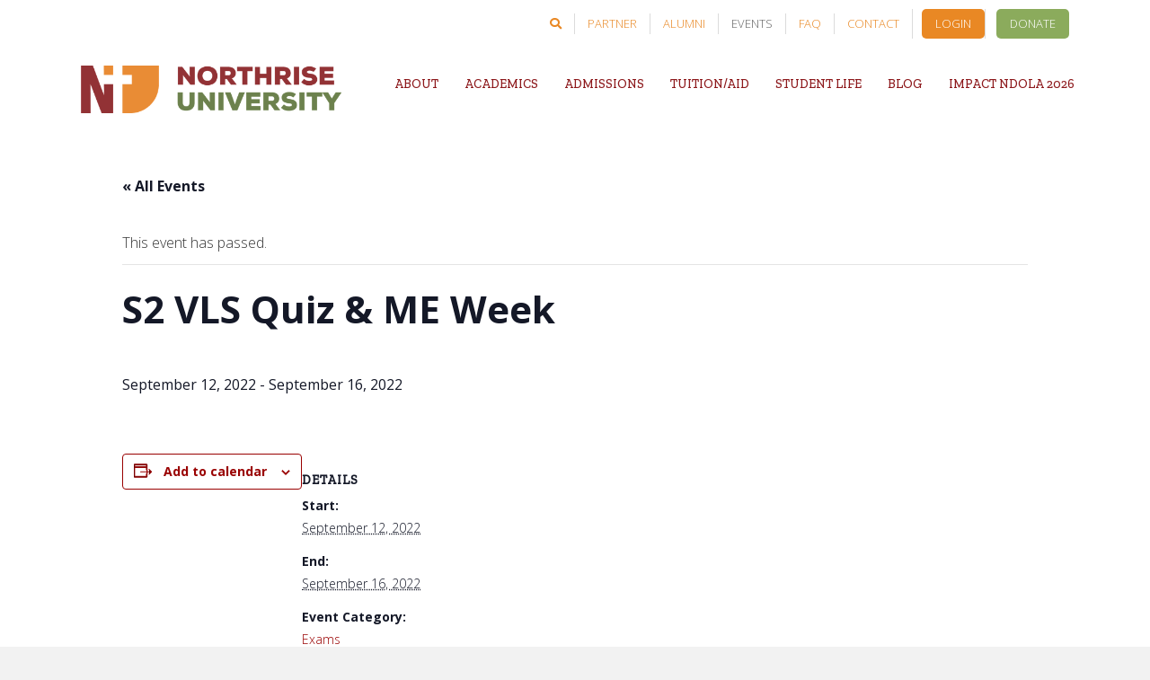

--- FILE ---
content_type: text/html; charset=UTF-8
request_url: https://northrise.edu.zm/nuevent/s2-vls-quiz-me-week/
body_size: 21811
content:
<!DOCTYPE html>
<html lang="en-US">
<head>
<meta charset="UTF-8" />
<meta name='viewport' content='width=device-width, initial-scale=1.0' />
<meta http-equiv='X-UA-Compatible' content='IE=edge' />
<script>
var gform;gform||(document.addEventListener("gform_main_scripts_loaded",function(){gform.scriptsLoaded=!0}),window.addEventListener("DOMContentLoaded",function(){gform.domLoaded=!0}),gform={domLoaded:!1,scriptsLoaded:!1,initializeOnLoaded:function(o){gform.domLoaded&&gform.scriptsLoaded?o():!gform.domLoaded&&gform.scriptsLoaded?window.addEventListener("DOMContentLoaded",o):document.addEventListener("gform_main_scripts_loaded",o)},hooks:{action:{},filter:{}},addAction:function(o,n,r,t){gform.addHook("action",o,n,r,t)},addFilter:function(o,n,r,t){gform.addHook("filter",o,n,r,t)},doAction:function(o){gform.doHook("action",o,arguments)},applyFilters:function(o){return gform.doHook("filter",o,arguments)},removeAction:function(o,n){gform.removeHook("action",o,n)},removeFilter:function(o,n,r){gform.removeHook("filter",o,n,r)},addHook:function(o,n,r,t,i){null==gform.hooks[o][n]&&(gform.hooks[o][n]=[]);var e=gform.hooks[o][n];null==i&&(i=n+"_"+e.length),gform.hooks[o][n].push({tag:i,callable:r,priority:t=null==t?10:t})},doHook:function(n,o,r){var t;if(r=Array.prototype.slice.call(r,1),null!=gform.hooks[n][o]&&((o=gform.hooks[n][o]).sort(function(o,n){return o.priority-n.priority}),o.forEach(function(o){"function"!=typeof(t=o.callable)&&(t=window[t]),"action"==n?t.apply(null,r):r[0]=t.apply(null,r)})),"filter"==n)return r[0]},removeHook:function(o,n,t,i){var r;null!=gform.hooks[o][n]&&(r=(r=gform.hooks[o][n]).filter(function(o,n,r){return!!(null!=i&&i!=o.tag||null!=t&&t!=o.priority)}),gform.hooks[o][n]=r)}});
</script>

<link rel="profile" href="https://gmpg.org/xfn/11" />
<link rel='stylesheet' id='tec-variables-skeleton-css' href='https://northrise.edu.zm/wp-content/plugins/the-events-calendar/common/src/resources/css/variables-skeleton.min.css?ver=6.0.3.1' media='all' />
<link rel='stylesheet' id='tec-variables-full-css' href='https://northrise.edu.zm/wp-content/plugins/the-events-calendar/common/src/resources/css/variables-full.min.css?ver=6.0.3.1' media='all' />
<link rel='stylesheet' id='tribe-common-skeleton-style-css' href='https://northrise.edu.zm/wp-content/plugins/the-events-calendar/common/src/resources/css/common-skeleton.min.css?ver=6.0.3.1' media='all' />
<link rel='stylesheet' id='tribe-common-full-style-css' href='https://northrise.edu.zm/wp-content/plugins/the-events-calendar/common/src/resources/css/common-full.min.css?ver=6.0.3.1' media='all' />
<link rel='stylesheet' id='tribe-events-views-v2-bootstrap-datepicker-styles-css' href='https://northrise.edu.zm/wp-content/plugins/the-events-calendar/vendor/bootstrap-datepicker/css/bootstrap-datepicker.standalone.min.css?ver=6.6.4.2' media='all' />
<link rel='stylesheet' id='tribe-tooltipster-css-css' href='https://northrise.edu.zm/wp-content/plugins/the-events-calendar/common/vendor/tooltipster/tooltipster.bundle.min.css?ver=6.0.3.1' media='all' />
<link rel='stylesheet' id='tribe-events-views-v2-skeleton-css' href='https://northrise.edu.zm/wp-content/plugins/the-events-calendar/src/resources/css/views-skeleton.min.css?ver=6.6.4.2' media='all' />
<link rel='stylesheet' id='tribe-events-views-v2-full-css' href='https://northrise.edu.zm/wp-content/plugins/the-events-calendar/src/resources/css/views-full.min.css?ver=6.6.4.2' media='all' />
<link rel='stylesheet' id='tribe-events-views-v2-print-css' href='https://northrise.edu.zm/wp-content/plugins/the-events-calendar/src/resources/css/views-print.min.css?ver=6.6.4.2' media='print' />
<meta name='robots' content='index, follow, max-image-preview:large, max-snippet:-1, max-video-preview:-1' />
	<style>img:is([sizes="auto" i], [sizes^="auto," i]) { contain-intrinsic-size: 3000px 1500px }</style>
	
	<!-- This site is optimized with the Yoast SEO plugin v20.5 - https://yoast.com/wordpress/plugins/seo/ -->
	<title>S2 VLS Quiz &amp; ME Week - Northrise University</title>
	<link rel="canonical" href="https://northrise.edu.zm/nuevent/s2-vls-quiz-me-week/" />
	<meta property="og:locale" content="en_US" />
	<meta property="og:type" content="article" />
	<meta property="og:title" content="S2 VLS Quiz &amp; ME Week - Northrise University" />
	<meta property="og:url" content="https://northrise.edu.zm/nuevent/s2-vls-quiz-me-week/" />
	<meta property="og:site_name" content="Northrise University" />
	<meta name="twitter:card" content="summary_large_image" />
	<script type="application/ld+json" class="yoast-schema-graph">{"@context":"https://schema.org","@graph":[{"@type":"WebPage","@id":"https://northrise.edu.zm/nuevent/s2-vls-quiz-me-week/","url":"https://northrise.edu.zm/nuevent/s2-vls-quiz-me-week/","name":"S2 VLS Quiz & ME Week - Northrise University","isPartOf":{"@id":"https://northrise.edu.zm/#website"},"datePublished":"2022-05-26T22:26:26+00:00","dateModified":"2022-05-26T22:26:26+00:00","breadcrumb":{"@id":"https://northrise.edu.zm/nuevent/s2-vls-quiz-me-week/#breadcrumb"},"inLanguage":"en-US","potentialAction":[{"@type":"ReadAction","target":["https://northrise.edu.zm/nuevent/s2-vls-quiz-me-week/"]}]},{"@type":"BreadcrumbList","@id":"https://northrise.edu.zm/nuevent/s2-vls-quiz-me-week/#breadcrumb","itemListElement":[{"@type":"ListItem","position":1,"name":"Home","item":"https://northrise.edu.zm/"},{"@type":"ListItem","position":2,"name":"Events","item":"https://northrise.edu.zm/nuevent/"},{"@type":"ListItem","position":3,"name":"S2 VLS Quiz &#038; ME Week"}]},{"@type":"WebSite","@id":"https://northrise.edu.zm/#website","url":"https://northrise.edu.zm/","name":"Northrise University","description":"","potentialAction":[{"@type":"SearchAction","target":{"@type":"EntryPoint","urlTemplate":"https://northrise.edu.zm/?s={search_term_string}"},"query-input":"required name=search_term_string"}],"inLanguage":"en-US"},{"@type":"Event","name":"S2 VLS Quiz &#038; ME Week","description":"","url":"https://northrise.edu.zm/nuevent/s2-vls-quiz-me-week/","eventAttendanceMode":"https://schema.org/OfflineEventAttendanceMode","eventStatus":"https://schema.org/EventScheduled","startDate":"2022-09-12T00:00:00+00:00","endDate":"2022-09-16T23:59:59+00:00","@id":"https://northrise.edu.zm/nuevent/s2-vls-quiz-me-week/#event","mainEntityOfPage":{"@id":"https://northrise.edu.zm/nuevent/s2-vls-quiz-me-week/"}}]}</script>
	<!-- / Yoast SEO plugin. -->


<link rel='dns-prefetch' href='//fonts.googleapis.com' />
<link href='https://fonts.gstatic.com' crossorigin rel='preconnect' />
<link rel="alternate" type="application/rss+xml" title="Northrise University &raquo; Feed" href="https://northrise.edu.zm/feed/" />
<link rel="alternate" type="application/rss+xml" title="Northrise University &raquo; Comments Feed" href="https://northrise.edu.zm/comments/feed/" />
<link rel="alternate" type="text/calendar" title="Northrise University &raquo; iCal Feed" href="https://northrise.edu.zm/nuevent/?ical=1" />
<link rel="alternate" type="application/rss+xml" title="Northrise University &raquo; S2 VLS Quiz &#038; ME Week Comments Feed" href="https://northrise.edu.zm/nuevent/s2-vls-quiz-me-week/feed/" />
<link rel="preload" href="https://northrise.edu.zm/wp-content/plugins/bb-plugin/fonts/fontawesome/5.15.4/webfonts/fa-brands-400.woff2" as="font" type="font/woff2" crossorigin="anonymous">
<link rel="preload" href="https://northrise.edu.zm/wp-content/plugins/bb-plugin/fonts/fontawesome/5.15.4/webfonts/fa-solid-900.woff2" as="font" type="font/woff2" crossorigin="anonymous">
<script>
window._wpemojiSettings = {"baseUrl":"https:\/\/s.w.org\/images\/core\/emoji\/16.0.1\/72x72\/","ext":".png","svgUrl":"https:\/\/s.w.org\/images\/core\/emoji\/16.0.1\/svg\/","svgExt":".svg","source":{"concatemoji":"https:\/\/northrise.edu.zm\/wp-includes\/js\/wp-emoji-release.min.js?ver=23d064cbde7a01d33c58a69943c3cf25"}};
/*! This file is auto-generated */
!function(s,n){var o,i,e;function c(e){try{var t={supportTests:e,timestamp:(new Date).valueOf()};sessionStorage.setItem(o,JSON.stringify(t))}catch(e){}}function p(e,t,n){e.clearRect(0,0,e.canvas.width,e.canvas.height),e.fillText(t,0,0);var t=new Uint32Array(e.getImageData(0,0,e.canvas.width,e.canvas.height).data),a=(e.clearRect(0,0,e.canvas.width,e.canvas.height),e.fillText(n,0,0),new Uint32Array(e.getImageData(0,0,e.canvas.width,e.canvas.height).data));return t.every(function(e,t){return e===a[t]})}function u(e,t){e.clearRect(0,0,e.canvas.width,e.canvas.height),e.fillText(t,0,0);for(var n=e.getImageData(16,16,1,1),a=0;a<n.data.length;a++)if(0!==n.data[a])return!1;return!0}function f(e,t,n,a){switch(t){case"flag":return n(e,"\ud83c\udff3\ufe0f\u200d\u26a7\ufe0f","\ud83c\udff3\ufe0f\u200b\u26a7\ufe0f")?!1:!n(e,"\ud83c\udde8\ud83c\uddf6","\ud83c\udde8\u200b\ud83c\uddf6")&&!n(e,"\ud83c\udff4\udb40\udc67\udb40\udc62\udb40\udc65\udb40\udc6e\udb40\udc67\udb40\udc7f","\ud83c\udff4\u200b\udb40\udc67\u200b\udb40\udc62\u200b\udb40\udc65\u200b\udb40\udc6e\u200b\udb40\udc67\u200b\udb40\udc7f");case"emoji":return!a(e,"\ud83e\udedf")}return!1}function g(e,t,n,a){var r="undefined"!=typeof WorkerGlobalScope&&self instanceof WorkerGlobalScope?new OffscreenCanvas(300,150):s.createElement("canvas"),o=r.getContext("2d",{willReadFrequently:!0}),i=(o.textBaseline="top",o.font="600 32px Arial",{});return e.forEach(function(e){i[e]=t(o,e,n,a)}),i}function t(e){var t=s.createElement("script");t.src=e,t.defer=!0,s.head.appendChild(t)}"undefined"!=typeof Promise&&(o="wpEmojiSettingsSupports",i=["flag","emoji"],n.supports={everything:!0,everythingExceptFlag:!0},e=new Promise(function(e){s.addEventListener("DOMContentLoaded",e,{once:!0})}),new Promise(function(t){var n=function(){try{var e=JSON.parse(sessionStorage.getItem(o));if("object"==typeof e&&"number"==typeof e.timestamp&&(new Date).valueOf()<e.timestamp+604800&&"object"==typeof e.supportTests)return e.supportTests}catch(e){}return null}();if(!n){if("undefined"!=typeof Worker&&"undefined"!=typeof OffscreenCanvas&&"undefined"!=typeof URL&&URL.createObjectURL&&"undefined"!=typeof Blob)try{var e="postMessage("+g.toString()+"("+[JSON.stringify(i),f.toString(),p.toString(),u.toString()].join(",")+"));",a=new Blob([e],{type:"text/javascript"}),r=new Worker(URL.createObjectURL(a),{name:"wpTestEmojiSupports"});return void(r.onmessage=function(e){c(n=e.data),r.terminate(),t(n)})}catch(e){}c(n=g(i,f,p,u))}t(n)}).then(function(e){for(var t in e)n.supports[t]=e[t],n.supports.everything=n.supports.everything&&n.supports[t],"flag"!==t&&(n.supports.everythingExceptFlag=n.supports.everythingExceptFlag&&n.supports[t]);n.supports.everythingExceptFlag=n.supports.everythingExceptFlag&&!n.supports.flag,n.DOMReady=!1,n.readyCallback=function(){n.DOMReady=!0}}).then(function(){return e}).then(function(){var e;n.supports.everything||(n.readyCallback(),(e=n.source||{}).concatemoji?t(e.concatemoji):e.wpemoji&&e.twemoji&&(t(e.twemoji),t(e.wpemoji)))}))}((window,document),window._wpemojiSettings);
</script>
<link rel='stylesheet' id='tribe-events-v2-single-skeleton-css' href='https://northrise.edu.zm/wp-content/plugins/the-events-calendar/src/resources/css/tribe-events-single-skeleton.min.css?ver=6.6.4.2' media='all' />
<link rel='stylesheet' id='tribe-events-v2-single-skeleton-full-css' href='https://northrise.edu.zm/wp-content/plugins/the-events-calendar/src/resources/css/tribe-events-single-full.min.css?ver=6.6.4.2' media='all' />
<style id='wp-emoji-styles-inline-css'>

	img.wp-smiley, img.emoji {
		display: inline !important;
		border: none !important;
		box-shadow: none !important;
		height: 1em !important;
		width: 1em !important;
		margin: 0 0.07em !important;
		vertical-align: -0.1em !important;
		background: none !important;
		padding: 0 !important;
	}
</style>
<link rel='stylesheet' id='wp-block-library-css' href='https://northrise.edu.zm/wp-includes/css/dist/block-library/style.min.css?ver=23d064cbde7a01d33c58a69943c3cf25' media='all' />
<style id='wp-block-library-theme-inline-css'>
.wp-block-audio :where(figcaption){color:#555;font-size:13px;text-align:center}.is-dark-theme .wp-block-audio :where(figcaption){color:#ffffffa6}.wp-block-audio{margin:0 0 1em}.wp-block-code{border:1px solid #ccc;border-radius:4px;font-family:Menlo,Consolas,monaco,monospace;padding:.8em 1em}.wp-block-embed :where(figcaption){color:#555;font-size:13px;text-align:center}.is-dark-theme .wp-block-embed :where(figcaption){color:#ffffffa6}.wp-block-embed{margin:0 0 1em}.blocks-gallery-caption{color:#555;font-size:13px;text-align:center}.is-dark-theme .blocks-gallery-caption{color:#ffffffa6}:root :where(.wp-block-image figcaption){color:#555;font-size:13px;text-align:center}.is-dark-theme :root :where(.wp-block-image figcaption){color:#ffffffa6}.wp-block-image{margin:0 0 1em}.wp-block-pullquote{border-bottom:4px solid;border-top:4px solid;color:currentColor;margin-bottom:1.75em}.wp-block-pullquote cite,.wp-block-pullquote footer,.wp-block-pullquote__citation{color:currentColor;font-size:.8125em;font-style:normal;text-transform:uppercase}.wp-block-quote{border-left:.25em solid;margin:0 0 1.75em;padding-left:1em}.wp-block-quote cite,.wp-block-quote footer{color:currentColor;font-size:.8125em;font-style:normal;position:relative}.wp-block-quote:where(.has-text-align-right){border-left:none;border-right:.25em solid;padding-left:0;padding-right:1em}.wp-block-quote:where(.has-text-align-center){border:none;padding-left:0}.wp-block-quote.is-large,.wp-block-quote.is-style-large,.wp-block-quote:where(.is-style-plain){border:none}.wp-block-search .wp-block-search__label{font-weight:700}.wp-block-search__button{border:1px solid #ccc;padding:.375em .625em}:where(.wp-block-group.has-background){padding:1.25em 2.375em}.wp-block-separator.has-css-opacity{opacity:.4}.wp-block-separator{border:none;border-bottom:2px solid;margin-left:auto;margin-right:auto}.wp-block-separator.has-alpha-channel-opacity{opacity:1}.wp-block-separator:not(.is-style-wide):not(.is-style-dots){width:100px}.wp-block-separator.has-background:not(.is-style-dots){border-bottom:none;height:1px}.wp-block-separator.has-background:not(.is-style-wide):not(.is-style-dots){height:2px}.wp-block-table{margin:0 0 1em}.wp-block-table td,.wp-block-table th{word-break:normal}.wp-block-table :where(figcaption){color:#555;font-size:13px;text-align:center}.is-dark-theme .wp-block-table :where(figcaption){color:#ffffffa6}.wp-block-video :where(figcaption){color:#555;font-size:13px;text-align:center}.is-dark-theme .wp-block-video :where(figcaption){color:#ffffffa6}.wp-block-video{margin:0 0 1em}:root :where(.wp-block-template-part.has-background){margin-bottom:0;margin-top:0;padding:1.25em 2.375em}
</style>
<style id='classic-theme-styles-inline-css'>
/*! This file is auto-generated */
.wp-block-button__link{color:#fff;background-color:#32373c;border-radius:9999px;box-shadow:none;text-decoration:none;padding:calc(.667em + 2px) calc(1.333em + 2px);font-size:1.125em}.wp-block-file__button{background:#32373c;color:#fff;text-decoration:none}
</style>
<style id='global-styles-inline-css'>
:root{--wp--preset--aspect-ratio--square: 1;--wp--preset--aspect-ratio--4-3: 4/3;--wp--preset--aspect-ratio--3-4: 3/4;--wp--preset--aspect-ratio--3-2: 3/2;--wp--preset--aspect-ratio--2-3: 2/3;--wp--preset--aspect-ratio--16-9: 16/9;--wp--preset--aspect-ratio--9-16: 9/16;--wp--preset--color--black: #000000;--wp--preset--color--cyan-bluish-gray: #abb8c3;--wp--preset--color--white: #ffffff;--wp--preset--color--pale-pink: #f78da7;--wp--preset--color--vivid-red: #cf2e2e;--wp--preset--color--luminous-vivid-orange: #ff6900;--wp--preset--color--luminous-vivid-amber: #fcb900;--wp--preset--color--light-green-cyan: #7bdcb5;--wp--preset--color--vivid-green-cyan: #00d084;--wp--preset--color--pale-cyan-blue: #8ed1fc;--wp--preset--color--vivid-cyan-blue: #0693e3;--wp--preset--color--vivid-purple: #9b51e0;--wp--preset--gradient--vivid-cyan-blue-to-vivid-purple: linear-gradient(135deg,rgba(6,147,227,1) 0%,rgb(155,81,224) 100%);--wp--preset--gradient--light-green-cyan-to-vivid-green-cyan: linear-gradient(135deg,rgb(122,220,180) 0%,rgb(0,208,130) 100%);--wp--preset--gradient--luminous-vivid-amber-to-luminous-vivid-orange: linear-gradient(135deg,rgba(252,185,0,1) 0%,rgba(255,105,0,1) 100%);--wp--preset--gradient--luminous-vivid-orange-to-vivid-red: linear-gradient(135deg,rgba(255,105,0,1) 0%,rgb(207,46,46) 100%);--wp--preset--gradient--very-light-gray-to-cyan-bluish-gray: linear-gradient(135deg,rgb(238,238,238) 0%,rgb(169,184,195) 100%);--wp--preset--gradient--cool-to-warm-spectrum: linear-gradient(135deg,rgb(74,234,220) 0%,rgb(151,120,209) 20%,rgb(207,42,186) 40%,rgb(238,44,130) 60%,rgb(251,105,98) 80%,rgb(254,248,76) 100%);--wp--preset--gradient--blush-light-purple: linear-gradient(135deg,rgb(255,206,236) 0%,rgb(152,150,240) 100%);--wp--preset--gradient--blush-bordeaux: linear-gradient(135deg,rgb(254,205,165) 0%,rgb(254,45,45) 50%,rgb(107,0,62) 100%);--wp--preset--gradient--luminous-dusk: linear-gradient(135deg,rgb(255,203,112) 0%,rgb(199,81,192) 50%,rgb(65,88,208) 100%);--wp--preset--gradient--pale-ocean: linear-gradient(135deg,rgb(255,245,203) 0%,rgb(182,227,212) 50%,rgb(51,167,181) 100%);--wp--preset--gradient--electric-grass: linear-gradient(135deg,rgb(202,248,128) 0%,rgb(113,206,126) 100%);--wp--preset--gradient--midnight: linear-gradient(135deg,rgb(2,3,129) 0%,rgb(40,116,252) 100%);--wp--preset--font-size--small: 13px;--wp--preset--font-size--medium: 20px;--wp--preset--font-size--large: 36px;--wp--preset--font-size--x-large: 42px;--wp--preset--spacing--20: 0.44rem;--wp--preset--spacing--30: 0.67rem;--wp--preset--spacing--40: 1rem;--wp--preset--spacing--50: 1.5rem;--wp--preset--spacing--60: 2.25rem;--wp--preset--spacing--70: 3.38rem;--wp--preset--spacing--80: 5.06rem;--wp--preset--shadow--natural: 6px 6px 9px rgba(0, 0, 0, 0.2);--wp--preset--shadow--deep: 12px 12px 50px rgba(0, 0, 0, 0.4);--wp--preset--shadow--sharp: 6px 6px 0px rgba(0, 0, 0, 0.2);--wp--preset--shadow--outlined: 6px 6px 0px -3px rgba(255, 255, 255, 1), 6px 6px rgba(0, 0, 0, 1);--wp--preset--shadow--crisp: 6px 6px 0px rgba(0, 0, 0, 1);}:where(.is-layout-flex){gap: 0.5em;}:where(.is-layout-grid){gap: 0.5em;}body .is-layout-flex{display: flex;}.is-layout-flex{flex-wrap: wrap;align-items: center;}.is-layout-flex > :is(*, div){margin: 0;}body .is-layout-grid{display: grid;}.is-layout-grid > :is(*, div){margin: 0;}:where(.wp-block-columns.is-layout-flex){gap: 2em;}:where(.wp-block-columns.is-layout-grid){gap: 2em;}:where(.wp-block-post-template.is-layout-flex){gap: 1.25em;}:where(.wp-block-post-template.is-layout-grid){gap: 1.25em;}.has-black-color{color: var(--wp--preset--color--black) !important;}.has-cyan-bluish-gray-color{color: var(--wp--preset--color--cyan-bluish-gray) !important;}.has-white-color{color: var(--wp--preset--color--white) !important;}.has-pale-pink-color{color: var(--wp--preset--color--pale-pink) !important;}.has-vivid-red-color{color: var(--wp--preset--color--vivid-red) !important;}.has-luminous-vivid-orange-color{color: var(--wp--preset--color--luminous-vivid-orange) !important;}.has-luminous-vivid-amber-color{color: var(--wp--preset--color--luminous-vivid-amber) !important;}.has-light-green-cyan-color{color: var(--wp--preset--color--light-green-cyan) !important;}.has-vivid-green-cyan-color{color: var(--wp--preset--color--vivid-green-cyan) !important;}.has-pale-cyan-blue-color{color: var(--wp--preset--color--pale-cyan-blue) !important;}.has-vivid-cyan-blue-color{color: var(--wp--preset--color--vivid-cyan-blue) !important;}.has-vivid-purple-color{color: var(--wp--preset--color--vivid-purple) !important;}.has-black-background-color{background-color: var(--wp--preset--color--black) !important;}.has-cyan-bluish-gray-background-color{background-color: var(--wp--preset--color--cyan-bluish-gray) !important;}.has-white-background-color{background-color: var(--wp--preset--color--white) !important;}.has-pale-pink-background-color{background-color: var(--wp--preset--color--pale-pink) !important;}.has-vivid-red-background-color{background-color: var(--wp--preset--color--vivid-red) !important;}.has-luminous-vivid-orange-background-color{background-color: var(--wp--preset--color--luminous-vivid-orange) !important;}.has-luminous-vivid-amber-background-color{background-color: var(--wp--preset--color--luminous-vivid-amber) !important;}.has-light-green-cyan-background-color{background-color: var(--wp--preset--color--light-green-cyan) !important;}.has-vivid-green-cyan-background-color{background-color: var(--wp--preset--color--vivid-green-cyan) !important;}.has-pale-cyan-blue-background-color{background-color: var(--wp--preset--color--pale-cyan-blue) !important;}.has-vivid-cyan-blue-background-color{background-color: var(--wp--preset--color--vivid-cyan-blue) !important;}.has-vivid-purple-background-color{background-color: var(--wp--preset--color--vivid-purple) !important;}.has-black-border-color{border-color: var(--wp--preset--color--black) !important;}.has-cyan-bluish-gray-border-color{border-color: var(--wp--preset--color--cyan-bluish-gray) !important;}.has-white-border-color{border-color: var(--wp--preset--color--white) !important;}.has-pale-pink-border-color{border-color: var(--wp--preset--color--pale-pink) !important;}.has-vivid-red-border-color{border-color: var(--wp--preset--color--vivid-red) !important;}.has-luminous-vivid-orange-border-color{border-color: var(--wp--preset--color--luminous-vivid-orange) !important;}.has-luminous-vivid-amber-border-color{border-color: var(--wp--preset--color--luminous-vivid-amber) !important;}.has-light-green-cyan-border-color{border-color: var(--wp--preset--color--light-green-cyan) !important;}.has-vivid-green-cyan-border-color{border-color: var(--wp--preset--color--vivid-green-cyan) !important;}.has-pale-cyan-blue-border-color{border-color: var(--wp--preset--color--pale-cyan-blue) !important;}.has-vivid-cyan-blue-border-color{border-color: var(--wp--preset--color--vivid-cyan-blue) !important;}.has-vivid-purple-border-color{border-color: var(--wp--preset--color--vivid-purple) !important;}.has-vivid-cyan-blue-to-vivid-purple-gradient-background{background: var(--wp--preset--gradient--vivid-cyan-blue-to-vivid-purple) !important;}.has-light-green-cyan-to-vivid-green-cyan-gradient-background{background: var(--wp--preset--gradient--light-green-cyan-to-vivid-green-cyan) !important;}.has-luminous-vivid-amber-to-luminous-vivid-orange-gradient-background{background: var(--wp--preset--gradient--luminous-vivid-amber-to-luminous-vivid-orange) !important;}.has-luminous-vivid-orange-to-vivid-red-gradient-background{background: var(--wp--preset--gradient--luminous-vivid-orange-to-vivid-red) !important;}.has-very-light-gray-to-cyan-bluish-gray-gradient-background{background: var(--wp--preset--gradient--very-light-gray-to-cyan-bluish-gray) !important;}.has-cool-to-warm-spectrum-gradient-background{background: var(--wp--preset--gradient--cool-to-warm-spectrum) !important;}.has-blush-light-purple-gradient-background{background: var(--wp--preset--gradient--blush-light-purple) !important;}.has-blush-bordeaux-gradient-background{background: var(--wp--preset--gradient--blush-bordeaux) !important;}.has-luminous-dusk-gradient-background{background: var(--wp--preset--gradient--luminous-dusk) !important;}.has-pale-ocean-gradient-background{background: var(--wp--preset--gradient--pale-ocean) !important;}.has-electric-grass-gradient-background{background: var(--wp--preset--gradient--electric-grass) !important;}.has-midnight-gradient-background{background: var(--wp--preset--gradient--midnight) !important;}.has-small-font-size{font-size: var(--wp--preset--font-size--small) !important;}.has-medium-font-size{font-size: var(--wp--preset--font-size--medium) !important;}.has-large-font-size{font-size: var(--wp--preset--font-size--large) !important;}.has-x-large-font-size{font-size: var(--wp--preset--font-size--x-large) !important;}
:where(.wp-block-post-template.is-layout-flex){gap: 1.25em;}:where(.wp-block-post-template.is-layout-grid){gap: 1.25em;}
:where(.wp-block-columns.is-layout-flex){gap: 2em;}:where(.wp-block-columns.is-layout-grid){gap: 2em;}
:root :where(.wp-block-pullquote){font-size: 1.5em;line-height: 1.6;}
</style>
<link rel='stylesheet' id='ultimate-icons-css' href='https://northrise.edu.zm/wp-content/uploads/bb-plugin/icons/ultimate-icons/style.css?ver=2.7.1.1' media='all' />
<link rel='stylesheet' id='font-awesome-5-css' href='https://northrise.edu.zm/wp-content/plugins/bb-plugin/fonts/fontawesome/5.15.4/css/all.min.css?ver=2.7.1.1' media='all' />
<link rel='stylesheet' id='fl-builder-layout-bundle-2dc307393a432be583a3f36677253423-css' href='https://northrise.edu.zm/wp-content/uploads/bb-plugin/cache/2dc307393a432be583a3f36677253423-layout-bundle.css?ver=2.7.1.1-1.4.5.1' media='all' />
<link rel='stylesheet' id='um_fonticons_ii-css' href='https://northrise.edu.zm/wp-content/plugins/ultimate-member/assets/css/um-fonticons-ii.css?ver=2.6.7' media='all' />
<link rel='stylesheet' id='um_fonticons_fa-css' href='https://northrise.edu.zm/wp-content/plugins/ultimate-member/assets/css/um-fonticons-fa.css?ver=2.6.7' media='all' />
<link rel='stylesheet' id='select2-css' href='https://northrise.edu.zm/wp-content/plugins/ultimate-member/assets/css/select2/select2.min.css?ver=4.0.13' media='all' />
<link rel='stylesheet' id='um_crop-css' href='https://northrise.edu.zm/wp-content/plugins/ultimate-member/assets/css/um-crop.css?ver=2.6.7' media='all' />
<link rel='stylesheet' id='um_modal-css' href='https://northrise.edu.zm/wp-content/plugins/ultimate-member/assets/css/um-modal.css?ver=2.6.7' media='all' />
<link rel='stylesheet' id='um_styles-css' href='https://northrise.edu.zm/wp-content/plugins/ultimate-member/assets/css/um-styles.css?ver=2.6.7' media='all' />
<link rel='stylesheet' id='um_profile-css' href='https://northrise.edu.zm/wp-content/plugins/ultimate-member/assets/css/um-profile.css?ver=2.6.7' media='all' />
<link rel='stylesheet' id='um_account-css' href='https://northrise.edu.zm/wp-content/plugins/ultimate-member/assets/css/um-account.css?ver=2.6.7' media='all' />
<link rel='stylesheet' id='um_misc-css' href='https://northrise.edu.zm/wp-content/plugins/ultimate-member/assets/css/um-misc.css?ver=2.6.7' media='all' />
<link rel='stylesheet' id='um_fileupload-css' href='https://northrise.edu.zm/wp-content/plugins/ultimate-member/assets/css/um-fileupload.css?ver=2.6.7' media='all' />
<link rel='stylesheet' id='um_datetime-css' href='https://northrise.edu.zm/wp-content/plugins/ultimate-member/assets/css/pickadate/default.css?ver=2.6.7' media='all' />
<link rel='stylesheet' id='um_datetime_date-css' href='https://northrise.edu.zm/wp-content/plugins/ultimate-member/assets/css/pickadate/default.date.css?ver=2.6.7' media='all' />
<link rel='stylesheet' id='um_datetime_time-css' href='https://northrise.edu.zm/wp-content/plugins/ultimate-member/assets/css/pickadate/default.time.css?ver=2.6.7' media='all' />
<link rel='stylesheet' id='um_raty-css' href='https://northrise.edu.zm/wp-content/plugins/ultimate-member/assets/css/um-raty.css?ver=2.6.7' media='all' />
<link rel='stylesheet' id='um_scrollbar-css' href='https://northrise.edu.zm/wp-content/plugins/ultimate-member/assets/css/simplebar.css?ver=2.6.7' media='all' />
<link rel='stylesheet' id='um_tipsy-css' href='https://northrise.edu.zm/wp-content/plugins/ultimate-member/assets/css/um-tipsy.css?ver=2.6.7' media='all' />
<link rel='stylesheet' id='um_responsive-css' href='https://northrise.edu.zm/wp-content/plugins/ultimate-member/assets/css/um-responsive.css?ver=2.6.7' media='all' />
<link rel='stylesheet' id='um_default_css-css' href='https://northrise.edu.zm/wp-content/plugins/ultimate-member/assets/css/um-old-default.css?ver=2.6.7' media='all' />
<link rel='stylesheet' id='jquery-magnificpopup-css' href='https://northrise.edu.zm/wp-content/plugins/bb-plugin/css/jquery.magnificpopup.min.css?ver=2.7.1.1' media='all' />
<link rel='stylesheet' id='base-css' href='https://northrise.edu.zm/wp-content/themes/bb-theme/css/base.min.css?ver=1.7.13' media='all' />
<link rel='stylesheet' id='fl-automator-skin-css' href='https://northrise.edu.zm/wp-content/uploads/bb-theme/skin-64cb24e09cc60.css?ver=1.7.13' media='all' />
<link rel='stylesheet' id='fl-child-theme-css' href='https://northrise.edu.zm/wp-content/themes/bb-theme-child/style.css?ver=23d064cbde7a01d33c58a69943c3cf25' media='all' />
<link rel='stylesheet' id='fl-builder-google-fonts-58097572871c0588e89887ad7d4972ee-css' href='//fonts.googleapis.com/css?family=Open+Sans%3A300%2C700%7CZilla+Slab%3A500&#038;ver=6.8.3' media='all' />
<script type="text/javascript">
            window._nslDOMReady = function (callback) {
                if ( document.readyState === "complete" || document.readyState === "interactive" ) {
                    callback();
                } else {
                    document.addEventListener( "DOMContentLoaded", callback );
                }
            };
            </script><script src="https://northrise.edu.zm/wp-includes/js/jquery/jquery.min.js?ver=3.7.1" id="jquery-core-js"></script>
<script id="jquery-migrate-js-before">
jQuery.migrateMute = true;
</script>
<script src="https://northrise.edu.zm/wp-includes/js/jquery/jquery-migrate.min.js?ver=3.4.1" id="jquery-migrate-js"></script>
<script src="https://northrise.edu.zm/wp-content/plugins/the-events-calendar/common/src/resources/js/tribe-common.min.js?ver=6.0.3.1" id="tribe-common-js"></script>
<script src="https://northrise.edu.zm/wp-content/plugins/the-events-calendar/src/resources/js/views/breakpoints.min.js?ver=6.6.4.2" id="tribe-events-views-v2-breakpoints-js"></script>
<script src="https://northrise.edu.zm/wp-includes/js/imagesloaded.min.js?ver=23d064cbde7a01d33c58a69943c3cf25" id="imagesloaded-js"></script>
<script src="https://northrise.edu.zm/wp-content/plugins/ultimate-member/assets/js/um-gdpr.min.js?ver=2.6.7" id="um-gdpr-js"></script>
<link rel="https://api.w.org/" href="https://northrise.edu.zm/wp-json/" /><link rel="alternate" title="JSON" type="application/json" href="https://northrise.edu.zm/wp-json/wp/v2/tribe_events/8950" /><link rel="EditURI" type="application/rsd+xml" title="RSD" href="https://northrise.edu.zm/xmlrpc.php?rsd" />
<link rel="alternate" title="oEmbed (JSON)" type="application/json+oembed" href="https://northrise.edu.zm/wp-json/oembed/1.0/embed?url=https%3A%2F%2Fnorthrise.edu.zm%2Fnuevent%2Fs2-vls-quiz-me-week%2F" />
<link rel="alternate" title="oEmbed (XML)" type="text/xml+oembed" href="https://northrise.edu.zm/wp-json/oembed/1.0/embed?url=https%3A%2F%2Fnorthrise.edu.zm%2Fnuevent%2Fs2-vls-quiz-me-week%2F&#038;format=xml" />
		<style type="text/css">
			.um_request_name {
				display: none !important;
			}
		</style>
	<meta name="tec-api-version" content="v1"><meta name="tec-api-origin" content="https://northrise.edu.zm"><link rel="alternate" href="https://northrise.edu.zm/wp-json/tribe/events/v1/events/8950" /><style type="text/css">div.nsl-container[data-align="left"] {
    text-align: left;
}

div.nsl-container[data-align="center"] {
    text-align: center;
}

div.nsl-container[data-align="right"] {
    text-align: right;
}


div.nsl-container div.nsl-container-buttons a[data-plugin="nsl"] {
    text-decoration: none;
    box-shadow: none;
    border: 0;
}

div.nsl-container .nsl-container-buttons {
    display: flex;
    padding: 5px 0;
}

div.nsl-container.nsl-container-block .nsl-container-buttons {
    display: inline-grid;
    grid-template-columns: minmax(145px, auto);
}

div.nsl-container-block-fullwidth .nsl-container-buttons {
    flex-flow: column;
    align-items: center;
}

div.nsl-container-block-fullwidth .nsl-container-buttons a,
div.nsl-container-block .nsl-container-buttons a {
    flex: 1 1 auto;
    display: block;
    margin: 5px 0;
    width: 100%;
}

div.nsl-container-inline {
    margin: -5px;
    text-align: left;
}

div.nsl-container-inline .nsl-container-buttons {
    justify-content: center;
    flex-wrap: wrap;
}

div.nsl-container-inline .nsl-container-buttons a {
    margin: 5px;
    display: inline-block;
}

div.nsl-container-grid .nsl-container-buttons {
    flex-flow: row;
    align-items: center;
    flex-wrap: wrap;
}

div.nsl-container-grid .nsl-container-buttons a {
    flex: 1 1 auto;
    display: block;
    margin: 5px;
    max-width: 280px;
    width: 100%;
}

@media only screen and (min-width: 650px) {
    div.nsl-container-grid .nsl-container-buttons a {
        width: auto;
    }
}

div.nsl-container .nsl-button {
    cursor: pointer;
    vertical-align: top;
    border-radius: 4px;
}

div.nsl-container .nsl-button-default {
    color: #fff;
    display: flex;
}

div.nsl-container .nsl-button-icon {
    display: inline-block;
}

div.nsl-container .nsl-button-svg-container {
    flex: 0 0 auto;
    padding: 8px;
    display: flex;
    align-items: center;
}

div.nsl-container svg {
    height: 24px;
    width: 24px;
    vertical-align: top;
}

div.nsl-container .nsl-button-default div.nsl-button-label-container {
    margin: 0 24px 0 12px;
    padding: 10px 0;
    font-family: Helvetica, Arial, sans-serif;
    font-size: 16px;
    line-height: 20px;
    letter-spacing: .25px;
    overflow: hidden;
    text-align: center;
    text-overflow: clip;
    white-space: nowrap;
    flex: 1 1 auto;
    -webkit-font-smoothing: antialiased;
    -moz-osx-font-smoothing: grayscale;
    text-transform: none;
    display: inline-block;
}

div.nsl-container .nsl-button-google[data-skin="dark"] .nsl-button-svg-container {
    margin: 1px;
    padding: 7px;
    border-radius: 3px;
    background: #fff;
}

div.nsl-container .nsl-button-google[data-skin="light"] {
    border-radius: 1px;
    box-shadow: 0 1px 5px 0 rgba(0, 0, 0, .25);
    color: RGBA(0, 0, 0, 0.54);
}

div.nsl-container .nsl-button-apple .nsl-button-svg-container {
    padding: 0 6px;
}

div.nsl-container .nsl-button-apple .nsl-button-svg-container svg {
    height: 40px;
    width: auto;
}

div.nsl-container .nsl-button-apple[data-skin="light"] {
    color: #000;
    box-shadow: 0 0 0 1px #000;
}

div.nsl-container .nsl-button-facebook[data-skin="white"] {
    color: #000;
    box-shadow: inset 0 0 0 1px #000;
}

div.nsl-container .nsl-button-facebook[data-skin="light"] {
    color: #1877F2;
    box-shadow: inset 0 0 0 1px #1877F2;
}

div.nsl-container .nsl-button-apple div.nsl-button-label-container {
    font-size: 17px;
    font-family: -apple-system, BlinkMacSystemFont, "Segoe UI", Roboto, Helvetica, Arial, sans-serif, "Apple Color Emoji", "Segoe UI Emoji", "Segoe UI Symbol";
}

div.nsl-container .nsl-button-slack div.nsl-button-label-container {
    font-size: 17px;
    font-family: -apple-system, BlinkMacSystemFont, "Segoe UI", Roboto, Helvetica, Arial, sans-serif, "Apple Color Emoji", "Segoe UI Emoji", "Segoe UI Symbol";
}

div.nsl-container .nsl-button-slack[data-skin="light"] {
    color: #000000;
    box-shadow: inset 0 0 0 1px #DDDDDD;
}

div.nsl-container .nsl-button-tiktok[data-skin="light"] {
    color: #161823;
    box-shadow: 0 0 0 1px rgba(22, 24, 35, 0.12);
}

.nsl-clear {
    clear: both;
}

.nsl-container {
    clear: both;
}

/*Button align start*/

div.nsl-container-inline[data-align="left"] .nsl-container-buttons {
    justify-content: flex-start;
}

div.nsl-container-inline[data-align="center"] .nsl-container-buttons {
    justify-content: center;
}

div.nsl-container-inline[data-align="right"] .nsl-container-buttons {
    justify-content: flex-end;
}


div.nsl-container-grid[data-align="left"] .nsl-container-buttons {
    justify-content: flex-start;
}

div.nsl-container-grid[data-align="center"] .nsl-container-buttons {
    justify-content: center;
}

div.nsl-container-grid[data-align="right"] .nsl-container-buttons {
    justify-content: flex-end;
}

div.nsl-container-grid[data-align="space-around"] .nsl-container-buttons {
    justify-content: space-around;
}

div.nsl-container-grid[data-align="space-between"] .nsl-container-buttons {
    justify-content: space-between;
}

/* Button align end*/

/* Redirect */

#nsl-redirect-overlay {
    display: flex;
    flex-direction: column;
    justify-content: center;
    align-items: center;
    position: fixed;
    z-index: 1000000;
    left: 0;
    top: 0;
    width: 100%;
    height: 100%;
    backdrop-filter: blur(1px);
    background-color: RGBA(0, 0, 0, .32);;
}

#nsl-redirect-overlay-container {
    display: flex;
    flex-direction: column;
    justify-content: center;
    align-items: center;
    background-color: white;
    padding: 30px;
    border-radius: 10px;
}

#nsl-redirect-overlay-spinner {
    content: '';
    display: block;
    margin: 20px;
    border: 9px solid RGBA(0, 0, 0, .6);
    border-top: 9px solid #fff;
    border-radius: 50%;
    box-shadow: inset 0 0 0 1px RGBA(0, 0, 0, .6), 0 0 0 1px RGBA(0, 0, 0, .6);
    width: 40px;
    height: 40px;
    animation: nsl-loader-spin 2s linear infinite;
}

@keyframes nsl-loader-spin {
    0% {
        transform: rotate(0deg)
    }
    to {
        transform: rotate(360deg)
    }
}

#nsl-redirect-overlay-title {
    font-family: -apple-system, BlinkMacSystemFont, "Segoe UI", Roboto, Oxygen-Sans, Ubuntu, Cantarell, "Helvetica Neue", sans-serif;
    font-size: 18px;
    font-weight: bold;
    color: #3C434A;
}

#nsl-redirect-overlay-text {
    font-family: -apple-system, BlinkMacSystemFont, "Segoe UI", Roboto, Oxygen-Sans, Ubuntu, Cantarell, "Helvetica Neue", sans-serif;
    text-align: center;
    font-size: 14px;
    color: #3C434A;
}

/* Redirect END*/</style>		<style id="wp-custom-css">
			/* Paragraph Links */

.fl-page-content .fl-rich-text a, 
.fl-page-content .uabb-module-content a {
    color: #8d191c !important;
    text-decoration: underline;
}

.fl-page-content .fl-rich-text a:hover, 
.fl-page-content .uabb-module-content a:hover{
    color: #e98824 !important;
    text-decoration: underline;
} 

/* Header Menu */

.fl-page-header-wrap {
    border: none !important;
}

.studentlogin a {
    background: #e98824;
		border-radius: 5px;
    padding: 10px 15px !important;
    margin-left: 10px;
    color: #fff !important;
}

.studentlogin a:hover {
    background: #8d191c;
}

.topmenudonate a {
    background: #8bab5c;
		border-radius: 5px;
    padding: 10px 15px !important;
    margin-left: 12px;
    color: #fff !important;
}

.topmenudonate a:hover {
    background: #8d191c;
}
 

/* Secondary Menu */

/*.secondarymenu .fl-row-content-wrap {
	position: relative;
	z-index: 1 !important;
}

.secondarymenu .mega-menu .sub-menu {
	position: relative;
	z-index: 0 !important;
}*/

ul.fl-menu-horizontal li.mega-menu ul.sub-menu {
		border-radius: 0px 0px 10px 10px;
		padding: 28px 20px 28px;
		text-transform: none !important;
		font-family: 'Open Sans';
}

.mega-heading .fl-has-submenu-container a {
	padding-bottom: 10px !important;
	color: #8d191c !important;
	font-size: 18px;
}

.mega-heading a {
	padding: 5px 20px !important;
	line-height: 1.5;
	color: #000 !important;
	font-weight: 300;
}

.mega-heading a:hover {
	color: #8d191c !important;
}

.mega-menu .fl-has-submenu {
	border-right: solid 1px #e98824 !important;
	padding-left: 20px;
}

.mega-menu .fl-has-submenu:last-child {
	border: none !important;
}

.mega-menu .fl-has-submenu:first-child {
	padding-left: 0px;
}

/* Homepage */

.homevideo .uabb-video__outer-wrap {
	border-radius: 10px 10px 0px 0px;
	background: #fff;
}

/* Page Header */

.pageheader .fl-photo-content img {
	object-fit: cover;
	height: 350px !important;
	width: 1100px !important;
}

/* Bullets and Numbered Lists */

 .uabb-info-list-description ul {
    list-style: disc;
}

.uabb-info-list-description ul, .fl-rich-text ul, 
.uabb-info-list-description ol, .fl-rich-text ol, .programmore ul, .programmore ol {
		padding-top: 6px;
		padding-bottom: 15px;
}

.uabb-info-list-description ul li, .fl-rich-text ul li, 
.uabb-info-list-description ol li, .fl-rich-text ol li, .programmore ol li, .programmore ul li {
		padding-bottom: 5px;
}

.fl-rich-text ul li:last-child, .uabb-info-list-description ul li:last-child, .fl-rich-text ol li:last-child, .uabb-info-list-description ol li:last-child, .programmore ol li:last-child, .programmore ul li:last-child {
		padding-bottom: 0px;
}

.uabb-info-list-content .uabb-info-list-description p:last-of-type {
    margin-bottom: 10px;
}

/* Link Row */

.linkrow .fl-callout-photo img {
	object-fit: cover;
	height: 200px;
	object-position: 50% 10%;
}

.linkrow h3.fl-callout-title {
    margin: -13px 20px -6px !important;
}

/* List Pages */

@media screen and (max-width: 768px) {
	.listpage .fl-callout-photo {
		display: none;
	}
	
	.listpage .oddrow .fl-callout-content {
		border-left: solid 2px #e98824 !important;
		border-radius: 10px !important;
	}
}

.listpage .fl-callout-photo {
    padding-right: 0px !important;
		width: 40% !important;
}

.listpage .fl-callout-content h2 {
		font-size: 26px;
		line-height: 1.2;
}

.listpage .fl-callout-content {
  	padding: 20px 60px 20px 20px; 
}

.listpage .oddrow .fl-callout-content {
		border: solid 2px #e98824;
    border-left: none;
    border-radius: 0px 10px 10px 0px;
}

.listpage .fl-callout {
	position: relative;
}

.listpage .fl-callout-content:after {
	content: "\f054";
  font-family: 'Font Awesome 5 Free' !important;
	color: #e98824 !important;
	font-size: 50px;
	font-weight: 600 !important;
	margin: 0;
  position: absolute;
  top: 50%;
  transform: translate(-50%, -50%);
	right: 0;
}

.listpage .fl-col-content {
    margin-right: 0px;
}

/* Program Pages */

.programmore .uabb-adv-accordion-button-label {
    padding-left: 10px !important;
}

.programmore h2, .programmore h3, .programmore h4, .programmore h5 {
	font-family: 'Zilla Slab' !important;
	color: #8d191c !important;
}

/* Buttons */

.fl-builder-content .fl-button i.fl-button-icon-after {
    margin-left: 20px;
    margin-right: 0;
    color: #e98824 !important;
}

.arrowright a.fl-button span.fl-button-text {
	display: inline-block;
	width: 90%;
}

.floatbtn a.fl-button {
	min-height: 47px !important;
}

.floatbtn a.fl-button i {
	margin-left: 0px !important;
	float: right;
}

/* Next Steps Row */

.nextsteps .fl-col-group-nested {
	width: 90%;
	margin: 0 auto;
}

/* Sidebar */

.sidebar {
    margin-bottom: 30px;
		background: #8d191c;
		border-radius: 10px 10px 0px 0px;
}

.sidebar .fl-module-photo {
	background: #fff !important;
}

.sidebar .fl-module-photo img {
	border-radius: 0px 0px 0px 0px;
	height: 425px;
	object-fit: cover;
	background: #fff !important;
}

.sidebar .fl-menu .menu {
    padding: 10px 0px 12px;
}

.sidebar .current_page_item, .sidebar li.current-cat {
    background: #dfbeb1 !important;
}

.sidebar .fl-menu .menu {
    padding: 10px 0px 12px;
}

.sidebar .current_page_item {
    background: #dfbeb1 !important;
}

.sidebar .widget_categories {
	background: #fff;
	padding: 12px 0px 12px;
}

.sidebar .widget_categories ul {
	background: #fff;
	margin-bottom: 0px;
}

.sidebar .widget_categories ul li {
	padding: 13px 20px 13px 20px;
	font-size: 19px;
	line-height: 1;
}

.sidebar .widget_categories ul li a {
	color: #000;
}

.sidebar .widget_categories h2.widgettitle {
	display: none;
}

/* Tables */

.table-header-th label {
    margin: 0px;
}

/* GPA Calculator */

.gpa table {
    margin: 0 auto;
}

.gpa td, .gpa th {
	padding: 10px 5px;
	text-align: center;
}

.gpa input[type="BUTTON"] {
	margin-top: 20px;
  background: #e98824;
	border-radius: 5px;
	border: none;
  padding: 10px 15px !important;
  color: #fff !important;
	font-family: "Zilla Slab",serif;
	font-size: 18px;
	text-transform: uppercase;
}

.gpa input[type="BUTTON"]:hover {
  background: #8d191c;
}

.gpa p#inner {
    text-align: center;
    margin-top: 20px;
    font-weight: bold;
    font-size: 20px;
}

.gpa input[type="TEXT"] {
    background: #fff;
}

/* Leadership Page */

.teamgrid .fl-callout-text strong {
	line-height: 2 !important;
}

.teamgrid h3.fl-callout-title {
	padding-bottom: 0px !important;
}

/* Apply Online */

.application iframe {
    width: 100%;
}

/* HEader menu options */
p.menu-item-description {
    text-transform: capitalize;
    font-size: 14px;
    font-weight: 200;
    padding-top: 10px;
	padding:10px 0 0 0px;
	margin:0px;
	  color: #666

}

.fl-node-6034fe7e41393 .sub-menu  {
	font-size:14px;
	padding:0px;
	margin:0px
}

.fl-node-6034fe7e41393 ul.sub-menu ul a{
	font-size:14px;
	padding:0px;
	margin:0px;
}

.fl-node-6034fe7e41393 .menu .sub-menu li {
	
		list-style-type:circle !important;
}

.fl-node-6034fe7e41393 .menu .sub-menu li a {
    padding: 3px 24px !important;
	text-transform:capitalize;
	line-height:16px;
	list-style-type:circle !important;
}

ul.sub-menu {
    border-bottom: 0px solid #ccc;
    padding-bottom: 12px !important;
}

.fl-menu .fl-has-submenu-container {
    border-top: 1px solid #ccc;
}

/* breadcrumbs */
.fl-node-603484ddae55d .fl-rich-text a {
    color: #f90 !important;
    text-decoration: underline;
}

/*Primary menu */
#primary-menu .sub-menu > li > a {
    color: #fff;
    font-size: 13px;
    line-height: 1.3em;
    padding: 10px 10px;
    font-family: sans-serif;
}
#primary-menu .sub-menu > li:hover {
    background: #fff;
}
#primary-menu .sub-menu > li > a:hover {
    color: #666;
}

.fl-menu .fl-has-submenu-container {
    border-top: 0px solid #ccc;
}
/* FLyout */
.fl-node-6034fe7e41393 .menu .sub-menu li a {
    padding: 3px 24px !important;
    text-transform: capitalize;
    line-height: 16px;
    list-style-type: circle !important;
    font-family: sans-serif;
	border-bottom:0px solid #ebebeb
}
.fl-builder-content .fl-node-6034fe7e41393 .menu > li > a, .fl-builder-content .fl-node-6034fe7e41393 .menu > li > .fl-has-submenu-container > a, .fl-builder-content .fl-node-6034fe7e41393 .sub-menu > li > a, .fl-builder-content .fl-node-6034fe7e41393 .sub-menu > li > .fl-has-submenu-container > a {
    color: #8d191c;
    border-top: 1px solid #ebebeb;
}
.fl-node-605111bf9edff .fl-menu .fl-has-submenu:hover > .sub-menu, .fl-node-605111bf9edff .fl-menu .fl-has-submenu.focus > .sub-menu {
    display: block;
    visibility: visible;
    opacity: 1;
    border-radius: 0 0 25px 0;
}

/* Submenu */
.sub-hero-menu li.current_page_item a {
    font-weight: bold;
    color: rgba(139,171,92,1.0) !important;
}

@media only screen and (min-width: 992px ){
	.add-search-icon .fl-module-content .menu {
		margin-right: 10px;
	}

	.fl-row-content-wrap .fl-page-nav-search {
		margin-top: 20px;
	}

	.fl-row-content-wrap .fl-page-nav-search a {
		color: #fff;
	}
}
/* Breadcrumbs */
#hero-breadcrumb span {
    background:rgba(233,136,36,1) !important;
    padding: 6px 10px;
    border-radius:0 0 10px;
    font-size: 14px;
}

#hero-breadcrumb a {
    font-size: 14px !important;
		color:#ebebeb !important;}		</style>
		<!-- Global site tag (gtag.js) - Google Analytics -->
<script async src="https://www.googletagmanager.com/gtag/js?id=G-Q6GD3WSD2Y"></script>
<script>
  window.dataLayer = window.dataLayer || [];
  function gtag(){dataLayer.push(arguments);}
  gtag('js', new Date());

  gtag('config', 'G-Q6GD3WSD2Y');
</script>
</head>
<body data-rsssl=1 class="wp-singular tribe_events-template-default single single-tribe_events postid-8950 wp-theme-bb-theme wp-child-theme-bb-theme-child tribe-events-page-template tribe-no-js tribe-filter-live fl-theme-builder-footer fl-theme-builder-footer-footer fl-theme-builder-header fl-theme-builder-header-header-copy fl-framework-base fl-preset-default fl-full-width events-single tribe-events-style-full tribe-events-style-theme" itemscope="itemscope" itemtype="https://schema.org/WebPage">
<a aria-label="Skip to content" class="fl-screen-reader-text" href="#fl-main-content">Skip to content</a><div class="fl-page">
	<header class="fl-builder-content fl-builder-content-1034 fl-builder-global-templates-locked" data-post-id="1034" data-type="header" data-sticky="0" data-sticky-on="" data-sticky-breakpoint="medium" data-shrink="0" data-overlay="0" data-overlay-bg="transparent" data-shrink-image-height="50px" role="banner" itemscope="itemscope" itemtype="http://schema.org/WPHeader"><div class="fl-row fl-row-full-width fl-row-bg-color fl-node-6034fd556b6a2 fl-row-default-height fl-row-align-center" data-node="6034fd556b6a2">
	<div class="fl-row-content-wrap">
								<div class="fl-row-content fl-row-fixed-width fl-node-content">
		
<div class="fl-col-group fl-node-60510d9ab2284" data-node="60510d9ab2284">
			<div class="fl-col fl-node-6052d2f7e1324 fl-col-small" data-node="6052d2f7e1324">
	<div class="fl-col-content fl-node-content"></div>
</div>
			<div class="fl-col fl-node-6052d084e5fff fl-col-small" data-node="6052d084e5fff">
	<div class="fl-col-content fl-node-content"></div>
</div>
			<div class="fl-col fl-node-60510d9ab233e" data-node="60510d9ab233e">
	<div class="fl-col-content fl-node-content"><div class="fl-module fl-module-menu fl-node-6034fd556b6ad fl-visible-desktop fl-visible-large fl-visible-medium add-search-icon" data-node="6034fd556b6ad">
	<div class="fl-module-content fl-node-content">
		<div class="fl-menu fl-menu-responsive-toggle-mobile">
	<button class="fl-menu-mobile-toggle hamburger" aria-label="Header Menu"><span class="fl-menu-icon svg-container"><svg version="1.1" class="hamburger-menu" xmlns="http://www.w3.org/2000/svg" xmlns:xlink="http://www.w3.org/1999/xlink" viewBox="0 0 512 512">
<rect class="fl-hamburger-menu-top" width="512" height="102"/>
<rect class="fl-hamburger-menu-middle" y="205" width="512" height="102"/>
<rect class="fl-hamburger-menu-bottom" y="410" width="512" height="102"/>
</svg>
</span></button>	<div class="fl-clear"></div>
	<nav aria-label="Header Menu" itemscope="itemscope" itemtype="https://schema.org/SiteNavigationElement"><ul id="menu-top-menu" class="menu fl-menu-horizontal fl-toggle-none"><li id="menu-item-7923" class="menu-item menu-item-type-custom menu-item-object-custom"><a href="https://northrise.edu.zm/?s="><i class="fas fa-search"></i></a></li><li id="menu-item-5308" class="menu-item menu-item-type-post_type menu-item-object-page"><a href="https://northrise.edu.zm/about-nui/northrise-university-initiative/">Partner</a></li><li id="menu-item-1416" class="menu-item menu-item-type-post_type menu-item-object-page"><a href="https://northrise.edu.zm/alumni-resources/">Alumni</a></li><li id="menu-item-1039" class="menu-item menu-item-type-custom menu-item-object-custom current-menu-item current_page_item"><a href="https://northrise.edu.zm/nuevent/">Events</a></li><li id="menu-item-5627" class="menu-item menu-item-type-post_type menu-item-object-page"><a href="https://northrise.edu.zm/about/faq/">FAQ</a></li><li id="menu-item-1418" class="menu-item menu-item-type-post_type menu-item-object-page"><a href="https://northrise.edu.zm/contact-us/">Contact</a></li><li id="menu-item-6347" class="studentlogin nmr-logged-out menu-item menu-item-type-custom menu-item-object-custom"><a href="https://northrise.edu.zm/wp-login.php">Login</a></li><li id="menu-item-8098" class="topmenudonate menu-item menu-item-type-custom menu-item-object-custom"><a href="https://northrise.edu.zm/about-nui/northrise-university-initiative/donate-to-northrise/">Donate</a></li></ul></nav></div>
	</div>
</div>
</div>
</div>
	</div>

<div class="fl-col-group fl-node-6034fd556b6a5 fl-col-group-equal-height fl-col-group-align-center fl-col-group-custom-width" data-node="6034fd556b6a5">
			<div class="fl-col fl-node-6034fd556b6a6 fl-col-small fl-col-small-custom-width" data-node="6034fd556b6a6">
	<div class="fl-col-content fl-node-content"><div class="fl-module fl-module-photo fl-node-6034fd556b6a8" data-node="6034fd556b6a8">
	<div class="fl-module-content fl-node-content">
		<div class="fl-photo fl-photo-align-center" itemscope itemtype="https://schema.org/ImageObject">
	<div class="fl-photo-content fl-photo-img-png">
				<a href="https://northrise.edu.zm" target="_self" itemprop="url">
				<img decoding="async" class="fl-photo-img wp-image-26" src="https://northrise.edu.zm/wp-content/uploads/2021/01/NR_Logo_Retina.png" alt="Northrise University Logo Retina" itemprop="image" title="Northrise University Logo Retina"  data-no-lazy="1" />
				</a>
					</div>
	</div>
	</div>
</div>
</div>
</div>
			<div class="fl-col fl-node-6034fd556b6a7 fl-col-small-custom-width" data-node="6034fd556b6a7">
	<div class="fl-col-content fl-node-content"><div id="primary-menu" class="fl-module fl-module-menu fl-node-605111bf9edff fl-visible-desktop fl-visible-large fl-visible-medium" data-node="605111bf9edff">
	<div class="fl-module-content fl-node-content">
		<div class="fl-menu fl-menu-responsive-toggle-mobile">
	<button class="fl-menu-mobile-toggle hamburger" aria-label="Header Menu"><span class="fl-menu-icon svg-container"><svg version="1.1" class="hamburger-menu" xmlns="http://www.w3.org/2000/svg" xmlns:xlink="http://www.w3.org/1999/xlink" viewBox="0 0 512 512">
<rect class="fl-hamburger-menu-top" width="512" height="102"/>
<rect class="fl-hamburger-menu-middle" y="205" width="512" height="102"/>
<rect class="fl-hamburger-menu-bottom" y="410" width="512" height="102"/>
</svg>
</span></button>	<div class="fl-clear"></div>
	<nav aria-label="Header Menu" itemscope="itemscope" itemtype="https://schema.org/SiteNavigationElement"><ul id="menu-header-alt-menu" class="menu fl-menu-horizontal fl-toggle-none"><li id="menu-item-5185" class="menu-item menu-item-type-post_type menu-item-object-page menu-item-has-children fl-has-submenu"><div class="fl-has-submenu-container"><a href="https://northrise.edu.zm/about/">About</a><span class="fl-menu-toggle"></span></div><ul class="sub-menu">	<li id="menu-item-6258" class="menu-item menu-item-type-post_type menu-item-object-page"><a href="https://northrise.edu.zm/about/">About Northrise</a></li>	<li id="menu-item-5708" class="menu-item menu-item-type-post_type menu-item-object-page"><a href="https://northrise.edu.zm/about/faith-and-learning/">Faith &#038; Learning</a></li>	<li id="menu-item-1393" class="menu-item menu-item-type-post_type menu-item-object-page"><a href="https://northrise.edu.zm/about/leadership/">Leadership</a></li>	<li id="menu-item-5129" class="menu-item menu-item-type-post_type menu-item-object-page"><a href="https://northrise.edu.zm/about/accreditation-and-affilliation/">Accreditation</a></li>	<li id="menu-item-6440" class="menu-item menu-item-type-post_type menu-item-object-page"><a href="https://northrise.edu.zm/about/jobs/">Jobs</a></li>	<li id="menu-item-1392" class="menu-item menu-item-type-post_type menu-item-object-page"><a href="https://northrise.edu.zm/about/history/">History</a></li>	<li id="menu-item-5118" class="menu-item menu-item-type-post_type menu-item-object-page"><a href="https://northrise.edu.zm/about/vision-values/">Vision &#038; Values</a></li>	<li id="menu-item-1394" class="menu-item menu-item-type-post_type menu-item-object-page"><a href="https://northrise.edu.zm/about/campus-expansion/">Campus Expansion</a></li>	<li id="menu-item-11486" class="menu-item menu-item-type-custom menu-item-object-custom"><a target="_blank" href="https://northrise.org/">Northrise University Initiative (NUI)</a></li></ul></li><li id="menu-item-5998" class="menu-item menu-item-type-post_type menu-item-object-page menu-item-has-children fl-has-submenu"><div class="fl-has-submenu-container"><a href="https://northrise.edu.zm/academics/">Academics</a><span class="fl-menu-toggle"></span></div><ul class="sub-menu">	<li id="menu-item-5634" class="menu-item menu-item-type-post_type menu-item-object-page"><a href="https://northrise.edu.zm/academics/">About Academics</a></li>	<li id="menu-item-1475" class="menu-item menu-item-type-post_type menu-item-object-page"><a href="https://northrise.edu.zm/academics/programs/">All Programs</a></li>	<li id="menu-item-5607" class="menu-item menu-item-type-post_type menu-item-object-page"><a href="https://northrise.edu.zm/academics/online-learning/">Online Learning</a></li>	<li id="menu-item-5637" class="menu-item menu-item-type-post_type menu-item-object-page"><a href="https://northrise.edu.zm/academics/on-site-learning/">On-Site Learning</a></li>	<li id="menu-item-1452" class="menu-item menu-item-type-post_type menu-item-object-page"><a href="https://northrise.edu.zm/academics/faculty/">Faculty</a></li>	<li id="menu-item-5214" class="menu-item menu-item-type-post_type menu-item-object-page"><a href="https://northrise.edu.zm/academics/research/">Research</a></li>	<li id="menu-item-1478" class="menu-item menu-item-type-post_type menu-item-object-page"><a href="https://northrise.edu.zm/academics/academic-partners/">Academic Partners</a></li>	<li id="menu-item-5640" class="menu-item menu-item-type-post_type menu-item-object-page"><a href="https://northrise.edu.zm/academics/corporate-services/">Corporate Services</a></li></ul></li><li id="menu-item-1435" class="menu-item menu-item-type-post_type menu-item-object-page menu-item-has-children fl-has-submenu"><div class="fl-has-submenu-container"><a href="https://northrise.edu.zm/admission/how-to-apply/">Admissions</a><span class="fl-menu-toggle"></span></div><ul class="sub-menu">	<li id="menu-item-6470" class="menu-item menu-item-type-post_type menu-item-object-page"><a href="https://northrise.edu.zm/admission/how-to-apply/">About Admissions</a></li>	<li id="menu-item-1433" class="menu-item menu-item-type-post_type menu-item-object-page"><a href="https://northrise.edu.zm/admission/apply-online/">Apply Online</a></li>	<li id="menu-item-1432" class="menu-item menu-item-type-post_type menu-item-object-page"><a href="https://northrise.edu.zm/admission/admission-requirements/">Admission Requirements</a></li>	<li id="menu-item-5643" class="menu-item menu-item-type-post_type menu-item-object-page"><a href="https://northrise.edu.zm/admission/transfer-to-northrise/">Transfer to Northrise</a></li>	<li id="menu-item-1436" class="menu-item menu-item-type-post_type menu-item-object-page"><a href="https://northrise.edu.zm/admission/international-students/">International Students</a></li></ul></li><li id="menu-item-5674" class="menu-item menu-item-type-post_type menu-item-object-page menu-item-has-children fl-has-submenu"><div class="fl-has-submenu-container"><a href="https://northrise.edu.zm/tuition-aid/">Tuition/Aid</a><span class="fl-menu-toggle"></span></div><ul class="sub-menu">	<li id="menu-item-6000" class="menu-item menu-item-type-post_type menu-item-object-page"><a href="https://northrise.edu.zm/tuition-aid/">About Tuition/Aid</a></li>	<li id="menu-item-1439" class="menu-item menu-item-type-post_type menu-item-object-page"><a href="https://northrise.edu.zm/financial-aid/">Financial Aid</a></li>	<li id="menu-item-1441" class="menu-item menu-item-type-post_type menu-item-object-page"><a href="https://northrise.edu.zm/payment-procedures/">Payments</a></li></ul></li><li id="menu-item-1442" class="menu-item menu-item-type-post_type menu-item-object-page menu-item-has-children fl-has-submenu"><div class="fl-has-submenu-container"><a href="https://northrise.edu.zm/student-life/">Student Life</a><span class="fl-menu-toggle"></span></div><ul class="sub-menu">	<li id="menu-item-6001" class="menu-item menu-item-type-post_type menu-item-object-page"><a href="https://northrise.edu.zm/student-life/">About Student Life</a></li>	<li id="menu-item-6909" class="menu-item menu-item-type-post_type menu-item-object-page"><a href="https://northrise.edu.zm/student-life/student-leadership/">Student Leadership</a></li>	<li id="menu-item-5646" class="menu-item menu-item-type-post_type menu-item-object-page"><a href="https://northrise.edu.zm/student-life/spiritual-formation/">Spiritual Formation</a></li>	<li id="menu-item-5649" class="menu-item menu-item-type-post_type menu-item-object-page"><a href="https://northrise.edu.zm/student-life/service-learning/">Service Learning</a></li>	<li id="menu-item-5652" class="menu-item menu-item-type-post_type menu-item-object-page"><a href="https://northrise.edu.zm/student-life/accommodation/">Accommodation</a></li>	<li id="menu-item-5722" class="menu-item menu-item-type-post_type menu-item-object-page"><a href="https://northrise.edu.zm/student-life/health-and-wellness/">Health &#038; Wellness</a></li>	<li id="menu-item-11723" class="menu-item menu-item-type-custom menu-item-object-custom"><a href="#">Missions</a></li></ul></li><li id="menu-item-1325" class="menu-item menu-item-type-post_type menu-item-object-page current_page_parent"><a href="https://northrise.edu.zm/blog/">Blog</a></li><li id="menu-item-11766" class="menu-item menu-item-type-post_type menu-item-object-page"><a href="https://northrise.edu.zm/about-nui/impact-ndola/">Impact Ndola 2026</a></li></ul></nav></div>
	</div>
</div>
</div>
</div>
			<div class="fl-col fl-node-605111c3038b2 fl-col-small fl-visible-mobile" data-node="605111c3038b2">
	<div class="fl-col-content fl-node-content"><div class="fl-module fl-module-menu fl-node-6034fe7e41393" data-node="6034fe7e41393">
	<div class="fl-module-content fl-node-content">
		<div class="fl-menu fl-menu-responsive-toggle-always fl-menu-responsive-flyout-overlay fl-flyout-right">
	<button class="fl-menu-mobile-toggle hamburger" aria-label="Header Menu"><span class="fl-menu-icon svg-container"><svg version="1.1" class="hamburger-menu" xmlns="http://www.w3.org/2000/svg" xmlns:xlink="http://www.w3.org/1999/xlink" viewBox="0 0 512 512">
<rect class="fl-hamburger-menu-top" width="512" height="102"/>
<rect class="fl-hamburger-menu-middle" y="205" width="512" height="102"/>
<rect class="fl-hamburger-menu-bottom" y="410" width="512" height="102"/>
</svg>
</span></button>	<div class="fl-clear"></div>
	<nav aria-label="Header Menu" itemscope="itemscope" itemtype="https://schema.org/SiteNavigationElement"><ul id="menu-flyout-mobile" class="menu fl-menu-expanded fl-toggle-arrows"><li id="menu-item-7511" class="menu-item menu-item-type-custom menu-item-object-custom menu-item-has-children fl-has-submenu"><div class="fl-has-submenu-container"><a href="#">About Northrise</a><span class="fl-menu-toggle"></span></div><ul class="sub-menu">	<li id="menu-item-6245" class="menu-item menu-item-type-post_type menu-item-object-page"><a href="https://northrise.edu.zm/about/">About Northrise</a></li>	<li id="menu-item-6248" class="menu-item menu-item-type-post_type menu-item-object-page"><a href="https://northrise.edu.zm/about/faith-and-learning/">Faith &#038; Learning</a></li>	<li id="menu-item-1314" class="menu-item menu-item-type-post_type menu-item-object-page"><a href="https://northrise.edu.zm/about/leadership/">Leadership</a></li>	<li id="menu-item-5243" class="menu-item menu-item-type-post_type menu-item-object-page"><a href="https://northrise.edu.zm/about/accreditation-and-affilliation/">Accreditation</a></li>	<li id="menu-item-5616" class="menu-item menu-item-type-post_type menu-item-object-page"><a href="https://northrise.edu.zm/about/jobs/">Jobs</a></li>	<li id="menu-item-1313" class="menu-item menu-item-type-post_type menu-item-object-page"><a href="https://northrise.edu.zm/about/history/">History</a></li>	<li id="menu-item-5115" class="menu-item menu-item-type-post_type menu-item-object-page"><a href="https://northrise.edu.zm/about/vision-values/">Vision and Values</a></li>	<li id="menu-item-1315" class="menu-item menu-item-type-post_type menu-item-object-page"><a href="https://northrise.edu.zm/about/campus-expansion/">Campus Expansion</a></li>	<li id="menu-item-5615" class="menu-item menu-item-type-post_type menu-item-object-page"><a href="https://northrise.edu.zm/about-nui/northrise-university-initiative/">Northrise University Initiative (NUI)</a></li></ul></li><li id="menu-item-7512" class="menu-item menu-item-type-custom menu-item-object-custom menu-item-has-children fl-has-submenu"><div class="fl-has-submenu-container"><a href="#">Academics</a><span class="fl-menu-toggle"></span></div><ul class="sub-menu">	<li id="menu-item-6002" class="menu-item menu-item-type-post_type menu-item-object-page"><a href="https://northrise.edu.zm/academics/">About Academics</a></li>	<li id="menu-item-6250" class="menu-item menu-item-type-post_type menu-item-object-page"><a href="https://northrise.edu.zm/academics/programs/">All Programs</a></li>	<li id="menu-item-5617" class="menu-item menu-item-type-post_type menu-item-object-page"><a href="https://northrise.edu.zm/academics/online-learning/">Online Learning</a></li>	<li id="menu-item-6251" class="menu-item menu-item-type-post_type menu-item-object-page"><a href="https://northrise.edu.zm/academics/on-site-learning/">On-Site Learning</a></li>	<li id="menu-item-1451" class="menu-item menu-item-type-post_type menu-item-object-page"><a href="https://northrise.edu.zm/academics/faculty/">Faculty</a></li>	<li id="menu-item-5225" class="menu-item menu-item-type-post_type menu-item-object-page"><a href="https://northrise.edu.zm/academics/research/">Research</a></li>	<li id="menu-item-1477" class="menu-item menu-item-type-post_type menu-item-object-page"><a href="https://northrise.edu.zm/academics/academic-partners/">Academic Partners</a></li>	<li id="menu-item-6253" class="menu-item menu-item-type-post_type menu-item-object-page"><a href="https://northrise.edu.zm/academics/corporate-services/">Corporate Services</a></li></ul></li><li id="menu-item-7514" class="menu-item menu-item-type-custom menu-item-object-custom menu-item-has-children fl-has-submenu"><div class="fl-has-submenu-container"><a href="#">Admissions</a><span class="fl-menu-toggle"></span></div><ul class="sub-menu">	<li id="menu-item-1343" class="menu-item menu-item-type-post_type menu-item-object-page"><a href="https://northrise.edu.zm/admission/how-to-apply/">About Admissions</a></li>	<li id="menu-item-1341" class="menu-item menu-item-type-post_type menu-item-object-page"><a href="https://northrise.edu.zm/admission/apply-online/">Apply Online</a></li>	<li id="menu-item-1340" class="menu-item menu-item-type-post_type menu-item-object-page"><a href="https://northrise.edu.zm/admission/admission-requirements/">Admission Requirements</a></li>	<li id="menu-item-6256" class="menu-item menu-item-type-post_type menu-item-object-page"><a href="https://northrise.edu.zm/admission/transfer-to-northrise/">Transfer to Northrise</a></li>	<li id="menu-item-1344" class="menu-item menu-item-type-post_type menu-item-object-page"><a href="https://northrise.edu.zm/admission/international-students/">International Students</a></li></ul></li><li id="menu-item-7513" class="menu-item menu-item-type-custom menu-item-object-custom menu-item-has-children fl-has-submenu"><div class="fl-has-submenu-container"><a href="#">Tuition / Aid</a><span class="fl-menu-toggle"></span></div><ul class="sub-menu">	<li id="menu-item-6046" class="menu-item menu-item-type-post_type menu-item-object-page"><a href="https://northrise.edu.zm/tuition-aid/">About Tuition/Aid</a></li>	<li id="menu-item-1348" class="menu-item menu-item-type-post_type menu-item-object-page"><a href="https://northrise.edu.zm/financial-aid/">Financial Aid</a></li>	<li id="menu-item-1350" class="menu-item menu-item-type-post_type menu-item-object-page"><a href="https://northrise.edu.zm/payment-procedures/">Payments</a></li></ul></li><li id="menu-item-7510" class="menu-item menu-item-type-custom menu-item-object-custom menu-item-has-children fl-has-submenu"><div class="fl-has-submenu-container"><a>Student Life</a><span class="fl-menu-toggle"></span></div><ul class="sub-menu">	<li id="menu-item-6047" class="menu-item menu-item-type-post_type menu-item-object-page"><a href="https://northrise.edu.zm/student-life/">About Student Life</a></li>	<li id="menu-item-6992" class="menu-item menu-item-type-post_type menu-item-object-page"><a href="https://northrise.edu.zm/student-life/student-leadership/">Student Leadership</a></li>	<li id="menu-item-7643" class="menu-item menu-item-type-post_type menu-item-object-page"><a href="https://northrise.edu.zm/student-life/spiritual-formation/">Spiritual Formation</a></li>	<li id="menu-item-6994" class="menu-item menu-item-type-post_type menu-item-object-page"><a href="https://northrise.edu.zm/student-life/service-learning/">Service Learning</a></li>	<li id="menu-item-6995" class="menu-item menu-item-type-post_type menu-item-object-page"><a href="https://northrise.edu.zm/student-life/accommodation/">Accommodation</a></li>	<li id="menu-item-7645" class="menu-item menu-item-type-post_type menu-item-object-page"><a href="https://northrise.edu.zm/student-life/health-and-wellness/">Health &#038; Wellness</a></li></ul></li><li id="menu-item-1354" class="menu-item menu-item-type-post_type menu-item-object-page current_page_parent"><a href="https://northrise.edu.zm/blog/">Blog</a></li><li id="menu-item-5626" class="menu-item menu-item-type-post_type menu-item-object-page"><a href="https://northrise.edu.zm/about-nui/northrise-university-initiative/">Partner</a></li><li id="menu-item-5625" class="menu-item menu-item-type-post_type menu-item-object-page"><a href="https://northrise.edu.zm/alumni-resources/">Alumni</a></li><li id="menu-item-6050" class="menu-item menu-item-type-custom menu-item-object-custom current-menu-item current_page_item"><a href="https://northrise.edu.zm/nuevent/">Events</a></li><li id="menu-item-5624" class="menu-item menu-item-type-post_type menu-item-object-page"><a href="https://northrise.edu.zm/about/faq/">FAQ</a></li><li id="menu-item-1446" class="menu-item menu-item-type-post_type menu-item-object-page"><a href="https://northrise.edu.zm/contact-us/">Contact Us</a></li><li id="menu-item-8135" class="menu-item menu-item-type-custom menu-item-object-custom"><a href="https://northrise.edu.zm/about-nui/northrise-university-initiative/donate-to-northrise/">Donate</a></li><li id="menu-item-8113" class="menu-item menu-item-type-custom menu-item-object-custom"><a href="https://northrise.edu.zm/?s="><i class="fas fa-search"></i> Search</a></li><li id="menu-item-8573" class="nmr-logged-out menu-item menu-item-type-custom menu-item-object-custom"><a href="https://northrise.edu.zm/wp-login.php">Login</a></li></ul></nav></div>
	</div>
</div>
</div>
</div>
	</div>
		</div>
	</div>
</div>
</header><div class="uabb-js-breakpoint" style="display: none;"></div>	<div id="fl-main-content" class="fl-page-content" itemprop="mainContentOfPage" role="main">

		<section id="tribe-events-pg-template" class="tribe-events-pg-template"><div class="tribe-events-before-html"></div><span class="tribe-events-ajax-loading"><img class="tribe-events-spinner-medium" src="https://northrise.edu.zm/wp-content/plugins/the-events-calendar/src/resources/images/tribe-loading.gif" alt="Loading Events" /></span>
<div id="tribe-events-content" class="tribe-events-single">

	<p class="tribe-events-back">
		<a href="https://northrise.edu.zm/nuevent/"> &laquo; All Events</a>
	</p>

	<!-- Notices -->
	<div class="tribe-events-notices"><ul><li>This event has passed.</li></ul></div>
	<h1 class="tribe-events-single-event-title">S2 VLS Quiz &#038; ME Week</h1>
	<div class="tribe-events-schedule tribe-clearfix">
		<h2><span class="tribe-event-date-start">September 12, 2022</span> - <span class="tribe-event-date-end">September 16, 2022</span></h2>			</div>

	<!-- Event header -->
	<div id="tribe-events-header"  data-title="S2 VLS Quiz &amp; ME Week - Northrise University" data-viewtitle="S2 VLS Quiz &#038; ME Week">
		<!-- Navigation -->
		<nav class="tribe-events-nav-pagination" aria-label="Event Navigation">
			<ul class="tribe-events-sub-nav">
				<li class="tribe-events-nav-previous"><a href="https://northrise.edu.zm/nuevent/s2-prorated-pp-installment-2-due/"><span>&laquo;</span> S2 Prorated PP Installment 2 Due</a></li>
				<li class="tribe-events-nav-next"><a href="https://northrise.edu.zm/nuevent/2023-financial-aid-application-window/">2023 Financial Aid Application Window <span>&raquo;</span></a></li>
			</ul>
			<!-- .tribe-events-sub-nav -->
		</nav>
	</div>
	<!-- #tribe-events-header -->

			<div id="post-8950" class="post-8950 tribe_events type-tribe_events status-publish hentry tribe_events_cat-exams cat_exams">
			<!-- Event featured image, but exclude link -->
			
			<!-- Event content -->
						<div class="tribe-events-single-event-description tribe-events-content">
							</div>
			<!-- .tribe-events-single-event-description -->
			<div class="tribe-events tribe-common">
	<div class="tribe-events-c-subscribe-dropdown__container">
		<div class="tribe-events-c-subscribe-dropdown">
			<div class="tribe-common-c-btn-border tribe-events-c-subscribe-dropdown__button">
				<svg  class="tribe-common-c-svgicon tribe-common-c-svgicon--cal-export tribe-events-c-subscribe-dropdown__export-icon"  viewBox="0 0 23 17" xmlns="http://www.w3.org/2000/svg">
  <path fill-rule="evenodd" clip-rule="evenodd" d="M.128.896V16.13c0 .211.145.383.323.383h15.354c.179 0 .323-.172.323-.383V.896c0-.212-.144-.383-.323-.383H.451C.273.513.128.684.128.896Zm16 6.742h-.901V4.679H1.009v10.729h14.218v-3.336h.901V7.638ZM1.01 1.614h14.218v2.058H1.009V1.614Z" />
  <path d="M20.5 9.846H8.312M18.524 6.953l2.89 2.909-2.855 2.855" stroke-width="1.2" stroke-linecap="round" stroke-linejoin="round"/>
</svg>
				<button
					class="tribe-events-c-subscribe-dropdown__button-text"
					aria-expanded="false"
					aria-controls="tribe-events-subscribe-dropdown-content"
					aria-label=""
				>
					Add to calendar				</button>
				<svg  class="tribe-common-c-svgicon tribe-common-c-svgicon--caret-down tribe-events-c-subscribe-dropdown__button-icon"  viewBox="0 0 10 7" xmlns="http://www.w3.org/2000/svg" aria-hidden="true"><path fill-rule="evenodd" clip-rule="evenodd" d="M1.008.609L5 4.6 8.992.61l.958.958L5 6.517.05 1.566l.958-.958z" class="tribe-common-c-svgicon__svg-fill"/></svg>
			</div>
			<div id="tribe-events-subscribe-dropdown-content" class="tribe-events-c-subscribe-dropdown__content">
				<ul class="tribe-events-c-subscribe-dropdown__list">
											
<li class="tribe-events-c-subscribe-dropdown__list-item">
	<a
		href="https://www.google.com/calendar/event?action=TEMPLATE&#038;dates=20220912T000000/20220916T235959&#038;text=S2%20VLS%20Quiz%20%26%23038%3B%20ME%20Week&#038;trp=false&#038;ctz=UTC+0&#038;sprop=website:https://northrise.edu.zm"
		class="tribe-events-c-subscribe-dropdown__list-item-link"
		target="_blank"
		rel="noopener noreferrer nofollow noindex"
	>
		Google Calendar	</a>
</li>
											
<li class="tribe-events-c-subscribe-dropdown__list-item">
	<a
		href="webcal://northrise.edu.zm/nuevent/s2-vls-quiz-me-week/?ical=1"
		class="tribe-events-c-subscribe-dropdown__list-item-link"
		target="_blank"
		rel="noopener noreferrer nofollow noindex"
	>
		iCalendar	</a>
</li>
											
<li class="tribe-events-c-subscribe-dropdown__list-item">
	<a
		href="https://outlook.office.com/owa/?path=/calendar/action/compose&#038;rrv=addevent&#038;startdt=2022-09-12T00%3A00%3A00%2B00%3A00&#038;enddt=2022-09-16T00%3A00%3A00&#038;location&#038;subject=S2%20VLS%20Quiz%20%26%20ME%20Week&#038;body"
		class="tribe-events-c-subscribe-dropdown__list-item-link"
		target="_blank"
		rel="noopener noreferrer nofollow noindex"
	>
		Outlook 365	</a>
</li>
											
<li class="tribe-events-c-subscribe-dropdown__list-item">
	<a
		href="https://outlook.live.com/owa/?path=/calendar/action/compose&#038;rrv=addevent&#038;startdt=2022-09-12T00%3A00%3A00%2B00%3A00&#038;enddt=2022-09-16T00%3A00%3A00&#038;location&#038;subject=S2%20VLS%20Quiz%20%26%20ME%20Week&#038;body"
		class="tribe-events-c-subscribe-dropdown__list-item-link"
		target="_blank"
		rel="noopener noreferrer nofollow noindex"
	>
		Outlook Live	</a>
</li>
									</ul>
			</div>
		</div>
	</div>
</div>

			<!-- Event meta -->
						
	<div class="tribe-events-single-section tribe-events-event-meta primary tribe-clearfix">


<div class="tribe-events-meta-group tribe-events-meta-group-details">
	<h2 class="tribe-events-single-section-title"> Details </h2>
	<dl>

		
			<dt class="tribe-events-start-date-label"> Start: </dt>
			<dd>
				<abbr class="tribe-events-abbr tribe-events-start-date published dtstart" title="2022-09-12"> September 12, 2022 </abbr>
			</dd>

			<dt class="tribe-events-end-date-label"> End: </dt>
			<dd>
				<abbr class="tribe-events-abbr tribe-events-end-date dtend" title="2022-09-16"> September 16, 2022 </abbr>
			</dd>

		
		
		
		<dt class="tribe-events-event-categories-label">Event Category:</dt> <dd class="tribe-events-event-categories"><a href="https://northrise.edu.zm/nuevent/category/exams/" rel="tag">Exams</a></dd>
		
		
			</dl>
</div>

	</div>


					</div> <!-- #post-x -->
			
	<!-- Event footer -->
	<div id="tribe-events-footer">
		<!-- Navigation -->
		<nav class="tribe-events-nav-pagination" aria-label="Event Navigation">
			<ul class="tribe-events-sub-nav">
				<li class="tribe-events-nav-previous"><a href="https://northrise.edu.zm/nuevent/s2-prorated-pp-installment-2-due/"><span>&laquo;</span> S2 Prorated PP Installment 2 Due</a></li>
				<li class="tribe-events-nav-next"><a href="https://northrise.edu.zm/nuevent/2023-financial-aid-application-window/">2023 Financial Aid Application Window <span>&raquo;</span></a></li>
			</ul>
			<!-- .tribe-events-sub-nav -->
		</nav>
	</div>
	<!-- #tribe-events-footer -->

</div><!-- #tribe-events-content -->
<div class="tribe-events-after-html"></div>
<!--
This calendar is powered by The Events Calendar.
http://evnt.is/18wn
-->
</section>
	</div><!-- .fl-page-content -->
	<footer class="fl-builder-content fl-builder-content-32 fl-builder-global-templates-locked" data-post-id="32" data-type="footer" itemscope="itemscope" itemtype="http://schema.org/WPFooter"><div class="fl-row fl-row-full-width fl-row-bg-color fl-node-5ffa2687bbbf9 fl-row-default-height fl-row-align-center" data-node="5ffa2687bbbf9">
	<div class="fl-row-content-wrap">
								<div class="fl-row-content fl-row-fixed-width fl-node-content">
		
<div class="fl-col-group fl-node-5ffa2687bbbfa" data-node="5ffa2687bbbfa">
			<div class="fl-col fl-node-5ffa2687bbbfd fl-col-small" data-node="5ffa2687bbbfd">
	<div class="fl-col-content fl-node-content"><div class="fl-module fl-module-rich-text fl-node-60a28fc8e7a8d" data-node="60a28fc8e7a8d">
	<div class="fl-module-content fl-node-content">
		<div class="fl-rich-text">
	</div>
	</div>
</div>
<div class="fl-module fl-module-photo fl-node-5ffa281a7afb4" data-node="5ffa281a7afb4">
	<div class="fl-module-content fl-node-content">
		<div class="fl-photo fl-photo-align-center" itemscope itemtype="https://schema.org/ImageObject">
	<div class="fl-photo-content fl-photo-img-png">
				<img loading="lazy" decoding="async" class="fl-photo-img wp-image-34 size-medium" src="https://northrise.edu.zm/wp-content/uploads/2021/01/NR_Logo_Res-300x55.png" alt="Northrise University Logo" itemprop="image" height="55" width="300" title="Northrise University Logo" srcset="https://northrise.edu.zm/wp-content/uploads/2021/01/NR_Logo_Res-300x55.png 300w, https://northrise.edu.zm/wp-content/uploads/2021/01/NR_Logo_Res-768x141.png 768w, https://northrise.edu.zm/wp-content/uploads/2021/01/NR_Logo_Res.png 800w" sizes="auto, (max-width: 300px) 100vw, 300px" />
					</div>
	</div>
	</div>
</div>
<div class="fl-module fl-module-rich-text fl-node-609ae1421a264" data-node="609ae1421a264">
	<div class="fl-module-content fl-node-content">
		<div class="fl-rich-text">
	<p style="text-align: center;">Northrise University<br />
30029 Kitwe-Ndola Dual Carriage Highway<br />
PO Box 240271, Ndola, Zambia<br />
Mobile-line 2: (+260) 960 776 144</p>
</div>
	</div>
</div>
</div>
</div>
			<div class="fl-col fl-node-609adc32cb077 fl-col-small" data-node="609adc32cb077">
	<div class="fl-col-content fl-node-content"><div class="fl-module fl-module-heading fl-node-600e4939c0eb4" data-node="600e4939c0eb4">
	<div class="fl-module-content fl-node-content">
		<h4 class="fl-heading">
		<span class="fl-heading-text">News & Social Media</span>
	</h4>
	</div>
</div>
<div class="fl-module fl-module-rich-text fl-node-609c3fcadc528" data-node="609c3fcadc528">
	<div class="fl-module-content fl-node-content">
		<div class="fl-rich-text">
	<p><a href="https://news.google.com/search?hl=en-US&amp;gl=US&amp;q=zambia+news&amp;um=1&amp;ie=UTF-8&amp;ceid=US:en" target="_blank" rel="noopener">Zambian News</a></p>
<p><a href="https://northrise.edu.zm/press-releases/">Press Releases</a></p>
</div>
	</div>
</div>
<div class="fl-module fl-module-heading fl-node-609c3f5206ff9" data-node="609c3f5206ff9">
	<div class="fl-module-content fl-node-content">
		<h4 class="fl-heading">
		<span class="fl-heading-text">Community Impact</span>
	</h4>
	</div>
</div>
<div class="fl-module fl-module-rich-text fl-node-609c3ce3616e5" data-node="609c3ce3616e5">
	<div class="fl-module-content fl-node-content">
		<div class="fl-rich-text">
	<p style="text-align: center;"><a href="https://northrise.edu.zm/about-nui/impact-ndola/">Impact Ndola</a></p>
<p style="text-align: center;"><a href="https://northrise.edu.zm/nucare/">NUCare Clinic</a></p>
<p style="text-align: center;"><a href="https://northrise.edu.zm/about/jobs/">Jobs at Northrise</a></p>
</div>
	</div>
</div>
<div class="fl-module fl-module-icon-group fl-node-6052ec0ccc7ce" data-node="6052ec0ccc7ce">
	<div class="fl-module-content fl-node-content">
		<div class="fl-icon-group">
	<span class="fl-icon">
								<a href="https://www.facebook.com/Northrise" target="_blank" rel="noopener" >
							<i class="ua-icon ua-icon-facebook2" aria-hidden="true"></i>
						</a>
			</span>
		<span class="fl-icon">
								<a href="https://twitter.com/northriseu" target="_blank" rel="noopener" >
							<i class="fab fa-twitter-square" aria-hidden="true"></i>
						</a>
			</span>
		<span class="fl-icon">
								<a href="https://instagram.com/northriseuniversity/" target="_blank" rel="noopener" >
							<i class="fab fa-instagram-square" aria-hidden="true"></i>
						</a>
			</span>
		<span class="fl-icon">
								<a href="https://www.linkedin.com/company/northrise-university-official/" target="_blank" rel="noopener" >
							<i class="fab fa-linkedin" aria-hidden="true"></i>
						</a>
			</span>
	</div>
	</div>
</div>
</div>
</div>
			<div class="fl-col fl-node-5ffa2687bbbfb fl-col-small" data-node="5ffa2687bbbfb">
	<div class="fl-col-content fl-node-content"><div class="fl-module fl-module-photo fl-node-60a29d0a07e1b" data-node="60a29d0a07e1b">
	<div class="fl-module-content fl-node-content">
		<div class="fl-photo fl-photo-align-center" itemscope itemtype="https://schema.org/ImageObject">
	<div class="fl-photo-content fl-photo-img-png">
				<img loading="lazy" decoding="async" class="fl-photo-img wp-image-6868 size-full" src="https://northrise.edu.zm/wp-content/uploads/2021/01/nui-image.png" alt="nui-image" itemprop="image" height="69" width="300" title="nui-image"  />
					</div>
	</div>
	</div>
</div>
<div class="fl-module fl-module-rich-text fl-node-60a29c6c40e96" data-node="60a29c6c40e96">
	<div class="fl-module-content fl-node-content">
		<div class="fl-rich-text">
	<p style="text-align: center;">Northrise University Initiative<br />
PO Box 725<br />
Belton, TX 76513<br />
(254) 421-7217</p>
</div>
	</div>
</div>
</div>
</div>
	</div>

<div class="fl-col-group fl-node-605210c5b382f" data-node="605210c5b382f">
			<div class="fl-col fl-node-605210c5b390f" data-node="605210c5b390f">
	<div class="fl-col-content fl-node-content"><div class="fl-module fl-module-rich-text fl-node-5ffa272a805aa" data-node="5ffa272a805aa">
	<div class="fl-module-content fl-node-content">
		<div class="fl-rich-text">
	<p>©2026 Northrise University. All Rights Reserved. <span style="text-decoration: underline;"><a href="https://northrise.edu.zm/privacy-policy/">Privacy Policy</a></span></p>
</div>
	</div>
</div>
</div>
</div>
	</div>
		</div>
	</div>
</div>
</footer><div class="uabb-js-breakpoint" style="display: none;"></div>	</div><!-- .fl-page -->

<div id="um_upload_single" style="display:none"></div>

<div id="um_view_photo" style="display:none">

	<a href="javascript:void(0);" data-action="um_remove_modal" class="um-modal-close"
	   aria-label="Close view photo modal">
		<i class="um-faicon-times"></i>
	</a>

	<div class="um-modal-body photo">
		<div class="um-modal-photo"></div>
	</div>

</div>
<script type="speculationrules">
{"prefetch":[{"source":"document","where":{"and":[{"href_matches":"\/*"},{"not":{"href_matches":["\/wp-*.php","\/wp-admin\/*","\/wp-content\/uploads\/*","\/wp-content\/*","\/wp-content\/plugins\/*","\/wp-content\/themes\/bb-theme-child\/*","\/wp-content\/themes\/bb-theme\/*","\/*\\?(.+)"]}},{"not":{"selector_matches":"a[rel~=\"nofollow\"]"}},{"not":{"selector_matches":".no-prefetch, .no-prefetch a"}}]},"eagerness":"conservative"}]}
</script>
		<script>
		( function ( body ) {
			'use strict';
			body.className = body.className.replace( /\btribe-no-js\b/, 'tribe-js' );
		} )( document.body );
		</script>
		<div style="display:none;"><input type="hidden" name="cnpversion" id="cnpversion" value="4.2106000000-WP5.7.2-GF2.5.6" /></div><script> /* <![CDATA[ */var tribe_l10n_datatables = {"aria":{"sort_ascending":": activate to sort column ascending","sort_descending":": activate to sort column descending"},"length_menu":"Show _MENU_ entries","empty_table":"No data available in table","info":"Showing _START_ to _END_ of _TOTAL_ entries","info_empty":"Showing 0 to 0 of 0 entries","info_filtered":"(filtered from _MAX_ total entries)","zero_records":"No matching records found","search":"Search:","all_selected_text":"All items on this page were selected. ","select_all_link":"Select all pages","clear_selection":"Clear Selection.","pagination":{"all":"All","next":"Next","previous":"Previous"},"select":{"rows":{"0":"","_":": Selected %d rows","1":": Selected 1 row"}},"datepicker":{"dayNames":["Sunday","Monday","Tuesday","Wednesday","Thursday","Friday","Saturday"],"dayNamesShort":["Sun","Mon","Tue","Wed","Thu","Fri","Sat"],"dayNamesMin":["S","M","T","W","T","F","S"],"monthNames":["January","February","March","April","May","June","July","August","September","October","November","December"],"monthNamesShort":["January","February","March","April","May","June","July","August","September","October","November","December"],"monthNamesMin":["Jan","Feb","Mar","Apr","May","Jun","Jul","Aug","Sep","Oct","Nov","Dec"],"nextText":"Next","prevText":"Prev","currentText":"Today","closeText":"Done","today":"Today","clear":"Clear"}};/* ]]> */ </script><link rel='stylesheet' id='fl-builder-google-fonts-0580d0b286261bdcaea56afe58076b65-css' href='//fonts.googleapis.com/css?family=Open+Sans%3A300%2C400%2C700%7CZilla+Slab%3A500&#038;ver=6.8.3' media='all' />
<script src="https://northrise.edu.zm/wp-content/plugins/the-events-calendar/src/resources/js/views/viewport.min.js?ver=6.6.4.2" id="tribe-events-views-v2-viewport-js"></script>
<script src="https://northrise.edu.zm/wp-content/plugins/the-events-calendar/src/resources/js/views/accordion.min.js?ver=6.6.4.2" id="tribe-events-views-v2-accordion-js"></script>
<script src="https://northrise.edu.zm/wp-content/plugins/the-events-calendar/src/resources/js/views/view-selector.min.js?ver=6.6.4.2" id="tribe-events-views-v2-view-selector-js"></script>
<script src="https://northrise.edu.zm/wp-content/plugins/the-events-calendar/vendor/bootstrap-datepicker/js/bootstrap-datepicker.min.js?ver=6.6.4.2" id="tribe-events-views-v2-bootstrap-datepicker-js"></script>
<script src="https://northrise.edu.zm/wp-content/plugins/the-events-calendar/src/resources/js/views/datepicker.min.js?ver=6.6.4.2" id="tribe-events-views-v2-datepicker-js"></script>
<script src="https://northrise.edu.zm/wp-content/plugins/the-events-calendar/src/resources/js/views/ical-links.min.js?ver=6.6.4.2" id="tribe-events-views-v2-ical-links-js"></script>
<script src="https://northrise.edu.zm/wp-content/plugins/the-events-calendar/src/resources/js/views/events-bar.min.js?ver=6.6.4.2" id="tribe-events-views-v2-events-bar-js"></script>
<script src="https://northrise.edu.zm/wp-content/plugins/the-events-calendar/src/resources/js/views/events-bar-inputs.min.js?ver=6.6.4.2" id="tribe-events-views-v2-events-bar-inputs-js"></script>
<script src="https://northrise.edu.zm/wp-content/plugins/the-events-calendar/common/vendor/tooltipster/tooltipster.bundle.min.js?ver=6.0.3.1" id="tribe-tooltipster-js"></script>
<script src="https://northrise.edu.zm/wp-content/plugins/the-events-calendar/src/resources/js/views/tooltip.min.js?ver=6.6.4.2" id="tribe-events-views-v2-tooltip-js"></script>
<script src="https://northrise.edu.zm/wp-content/plugins/the-events-calendar/src/resources/js/views/month-grid.min.js?ver=6.6.4.2" id="tribe-events-views-v2-month-grid-js"></script>
<script src="https://northrise.edu.zm/wp-content/plugins/the-events-calendar/src/resources/js/views/navigation-scroll.min.js?ver=6.6.4.2" id="tribe-events-views-v2-navigation-scroll-js"></script>
<script src="https://northrise.edu.zm/wp-content/plugins/the-events-calendar/src/resources/js/views/multiday-events.min.js?ver=6.6.4.2" id="tribe-events-views-v2-multiday-events-js"></script>
<script src="https://northrise.edu.zm/wp-content/plugins/the-events-calendar/src/resources/js/views/month-mobile-events.min.js?ver=6.6.4.2" id="tribe-events-views-v2-month-mobile-events-js"></script>
<script src="https://northrise.edu.zm/wp-content/plugins/bb-plugin/js/jquery.ba-throttle-debounce.min.js?ver=2.7.1.1" id="jquery-throttle-js"></script>
<script src="https://northrise.edu.zm/wp-content/uploads/bb-plugin/cache/fd4ae2e70d37a2b4451d90d877a279fb-layout-bundle.js?ver=2.7.1.1-1.4.5.1" id="fl-builder-layout-bundle-fd4ae2e70d37a2b4451d90d877a279fb-js"></script>
<script src="https://northrise.edu.zm/wp-content/plugins/ultimate-member/assets/js/select2/select2.full.min.js?ver=4.0.13" id="select2-js"></script>
<script src='https://northrise.edu.zm/wp-content/plugins/the-events-calendar/common/src/resources/js/underscore-before.js'></script>
<script src="https://northrise.edu.zm/wp-includes/js/underscore.min.js?ver=1.13.7" id="underscore-js"></script>
<script src='https://northrise.edu.zm/wp-content/plugins/the-events-calendar/common/src/resources/js/underscore-after.js'></script>
<script id="wp-util-js-extra">
var _wpUtilSettings = {"ajax":{"url":"\/wp-admin\/admin-ajax.php"}};
</script>
<script src="https://northrise.edu.zm/wp-includes/js/wp-util.min.js?ver=23d064cbde7a01d33c58a69943c3cf25" id="wp-util-js"></script>
<script src="https://northrise.edu.zm/wp-content/plugins/ultimate-member/assets/js/um-crop.min.js?ver=2.6.7" id="um_crop-js"></script>
<script src="https://northrise.edu.zm/wp-content/plugins/ultimate-member/assets/js/um-modal.min.js?ver=2.6.7" id="um_modal-js"></script>
<script src="https://northrise.edu.zm/wp-content/plugins/ultimate-member/assets/js/um-jquery-form.min.js?ver=2.6.7" id="um_jquery_form-js"></script>
<script src="https://northrise.edu.zm/wp-content/plugins/ultimate-member/assets/js/um-fileupload.js?ver=2.6.7" id="um_fileupload-js"></script>
<script src="https://northrise.edu.zm/wp-content/plugins/ultimate-member/assets/js/pickadate/picker.js?ver=2.6.7" id="um_datetime-js"></script>
<script src="https://northrise.edu.zm/wp-content/plugins/ultimate-member/assets/js/pickadate/picker.date.js?ver=2.6.7" id="um_datetime_date-js"></script>
<script src="https://northrise.edu.zm/wp-content/plugins/ultimate-member/assets/js/pickadate/picker.time.js?ver=2.6.7" id="um_datetime_time-js"></script>
<script src="https://northrise.edu.zm/wp-includes/js/dist/hooks.min.js?ver=4d63a3d491d11ffd8ac6" id="wp-hooks-js"></script>
<script src="https://northrise.edu.zm/wp-includes/js/dist/i18n.min.js?ver=5e580eb46a90c2b997e6" id="wp-i18n-js"></script>
<script id="wp-i18n-js-after">
wp.i18n.setLocaleData( { 'text direction\u0004ltr': [ 'ltr' ] } );
</script>
<script src="https://northrise.edu.zm/wp-content/plugins/ultimate-member/assets/js/um-raty.min.js?ver=2.6.7" id="um_raty-js"></script>
<script src="https://northrise.edu.zm/wp-content/plugins/ultimate-member/assets/js/um-tipsy.min.js?ver=2.6.7" id="um_tipsy-js"></script>
<script src="https://northrise.edu.zm/wp-includes/js/masonry.min.js?ver=4.2.2" id="masonry-js"></script>
<script src="https://northrise.edu.zm/wp-includes/js/jquery/jquery.masonry.min.js?ver=3.1.2b" id="jquery-masonry-js"></script>
<script src="https://northrise.edu.zm/wp-content/plugins/ultimate-member/assets/js/simplebar.min.js?ver=2.6.7" id="um_scrollbar-js"></script>
<script src="https://northrise.edu.zm/wp-content/plugins/ultimate-member/assets/js/um-functions.min.js?ver=2.6.7" id="um_functions-js"></script>
<script src="https://northrise.edu.zm/wp-content/plugins/ultimate-member/assets/js/um-responsive.min.js?ver=2.6.7" id="um_responsive-js"></script>
<script src="https://northrise.edu.zm/wp-content/plugins/ultimate-member/assets/js/um-conditional.min.js?ver=2.6.7" id="um_conditional-js"></script>
<script id="um_scripts-js-extra">
var um_scripts = {"max_upload_size":"52428800","nonce":"9ab63371c9"};
</script>
<script src="https://northrise.edu.zm/wp-content/plugins/ultimate-member/assets/js/um-scripts.min.js?ver=2.6.7" id="um_scripts-js"></script>
<script src="https://northrise.edu.zm/wp-content/plugins/ultimate-member/assets/js/um-profile.min.js?ver=2.6.7" id="um_profile-js"></script>
<script src="https://northrise.edu.zm/wp-content/plugins/ultimate-member/assets/js/um-account.min.js?ver=2.6.7" id="um_account-js"></script>
<script src="https://northrise.edu.zm/wp-content/plugins/bb-plugin/js/jquery.magnificpopup.min.js?ver=2.7.1.1" id="jquery-magnificpopup-js"></script>
<script src="https://northrise.edu.zm/wp-content/plugins/bb-plugin/js/jquery.fitvids.min.js?ver=1.2" id="jquery-fitvids-js"></script>
<script src="https://northrise.edu.zm/wp-includes/js/comment-reply.min.js?ver=23d064cbde7a01d33c58a69943c3cf25" id="comment-reply-js" async data-wp-strategy="async"></script>
<script id="fl-automator-js-extra">
var themeopts = {"medium_breakpoint":"992","mobile_breakpoint":"768","scrollTopPosition":"800"};
</script>
<script src="https://northrise.edu.zm/wp-content/themes/bb-theme/js/theme.min.js?ver=1.7.13" id="fl-automator-js"></script>
<script src="https://northrise.edu.zm/wp-content/plugins/the-events-calendar/common/src/resources/js/utils/query-string.min.js?ver=6.0.3.1" id="tribe-query-string-js"></script>
<script defer src="https://northrise.edu.zm/wp-content/plugins/the-events-calendar/src/resources/js/views/manager.min.js?ver=6.6.4.2" id="tribe-events-views-v2-manager-js"></script>
<style id='tribe-events-views-v2-full-inline-css' class='tec-customizer-inline-style' type='text/css'>
:root {
				/* Customizer-added Global Event styles */
				--tec-font-family-sans-serif: inherit;
--tec-font-family-base: inherit;
--tec-color-link-primary: #990000;
--tec-color-link-accent: #990000;
--tec-color-link-accent-hover: rgba(153,0,0, 0.8);
--tec-color-accent-primary: #990000;
--tec-color-accent-primary-hover: rgba(153,0,0,0.8);
--tec-color-accent-primary-multiday: rgba(153,0,0,0.24);
--tec-color-accent-primary-multiday-hover: rgba(153,0,0,0.34);
--tec-color-accent-primary-active: rgba(153,0,0,0.9);
--tec-color-accent-primary-background: rgba(153,0,0,0.07);
--tec-color-background-secondary-datepicker: rgba(153,0,0,0.5);
--tec-color-accent-primary-background-datepicker: #990000;
--tec-color-button-primary: #990000;
--tec-color-button-primary-hover: rgba(153,0,0,0.8);
--tec-color-button-primary-active: rgba(153,0,0,0.9);
--tec-color-button-primary-background: rgba(153,0,0,0.07);
--tec-color-day-marker-current-month: #990000;
--tec-color-day-marker-current-month-hover: rgba(153,0,0,0.8);
--tec-color-day-marker-current-month-active: rgba(153,0,0,0.9);
--tec-color-background-primary-multiday: rgba(153,0,0, 0.24);
--tec-color-background-primary-multiday-hover: rgba(153,0,0, 0.34);
--tec-color-background-primary-multiday-active: rgba(153,0,0, 0.34);
--tec-color-background-secondary-multiday: rgba(153,0,0, 0.24);
--tec-color-background-secondary-multiday-hover: rgba(153,0,0, 0.34);
			}:root {
				/* Customizer-added Events Bar styles */
				--tec-color-background-events-bar-submit-button: #990000;
--tec-color-background-events-bar-submit-button-hover: rgba(153,0,0, 0.8);
--tec-color-background-events-bar-submit-button-active: rgba(153,0,0, 0.9);
			}
</style>
<script type="text/javascript">(function (undefined) {var _localizedStrings={"redirect_overlay_title":"Hold On","redirect_overlay_text":"You are being redirected to another page,<br>it may take a few seconds."};var _targetWindow="prefer-popup";var _redirectOverlay="overlay-with-spinner-and-message";
window.NSLPopup = function (url, title, w, h) {
    var userAgent = navigator.userAgent,
        mobile = function () {
            return /\b(iPhone|iP[ao]d)/.test(userAgent) ||
                /\b(iP[ao]d)/.test(userAgent) ||
                /Android/i.test(userAgent) ||
                /Mobile/i.test(userAgent);
        },
        screenX = window.screenX !== undefined ? window.screenX : window.screenLeft,
        screenY = window.screenY !== undefined ? window.screenY : window.screenTop,
        outerWidth = window.outerWidth !== undefined ? window.outerWidth : document.documentElement.clientWidth,
        outerHeight = window.outerHeight !== undefined ? window.outerHeight : document.documentElement.clientHeight - 22,
        targetWidth = mobile() ? null : w,
        targetHeight = mobile() ? null : h,
        V = screenX < 0 ? window.screen.width + screenX : screenX,
        left = parseInt(V + (outerWidth - targetWidth) / 2, 10),
        right = parseInt(screenY + (outerHeight - targetHeight) / 2.5, 10),
        features = [];
    if (targetWidth !== null) {
        features.push('width=' + targetWidth);
    }
    if (targetHeight !== null) {
        features.push('height=' + targetHeight);
    }
    features.push('left=' + left);
    features.push('top=' + right);
    features.push('scrollbars=1');

    var newWindow = window.open(url, title, features.join(','));

    if (window.focus) {
        newWindow.focus();
    }

    return newWindow;
};

var isWebView = null;

function checkWebView() {
    if (isWebView === null) {
        function _detectOS(ua) {
            if (/Android/.test(ua)) {
                return "Android";
            } else if (/iPhone|iPad|iPod/.test(ua)) {
                return "iOS";
            } else if (/Windows/.test(ua)) {
                return "Windows";
            } else if (/Mac OS X/.test(ua)) {
                return "Mac";
            } else if (/CrOS/.test(ua)) {
                return "Chrome OS";
            } else if (/Firefox/.test(ua)) {
                return "Firefox OS";
            }
            return "";
        }

        function _detectBrowser(ua) {
            var android = /Android/.test(ua);

            if (/Opera Mini/.test(ua) || / OPR/.test(ua) || / OPT/.test(ua)) {
                return "Opera";
            } else if (/CriOS/.test(ua)) {
                return "Chrome for iOS";
            } else if (/Edge/.test(ua)) {
                return "Edge";
            } else if (android && /Silk\//.test(ua)) {
                return "Silk";
            } else if (/Chrome/.test(ua)) {
                return "Chrome";
            } else if (/Firefox/.test(ua)) {
                return "Firefox";
            } else if (android) {
                return "AOSP";
            } else if (/MSIE|Trident/.test(ua)) {
                return "IE";
            } else if (/Safari\//.test(ua)) {
                return "Safari";
            } else if (/AppleWebKit/.test(ua)) {
                return "WebKit";
            }
            return "";
        }

        function _detectBrowserVersion(ua, browser) {
            if (browser === "Opera") {
                return /Opera Mini/.test(ua) ? _getVersion(ua, "Opera Mini/") :
                    / OPR/.test(ua) ? _getVersion(ua, " OPR/") :
                        _getVersion(ua, " OPT/");
            } else if (browser === "Chrome for iOS") {
                return _getVersion(ua, "CriOS/");
            } else if (browser === "Edge") {
                return _getVersion(ua, "Edge/");
            } else if (browser === "Chrome") {
                return _getVersion(ua, "Chrome/");
            } else if (browser === "Firefox") {
                return _getVersion(ua, "Firefox/");
            } else if (browser === "Silk") {
                return _getVersion(ua, "Silk/");
            } else if (browser === "AOSP") {
                return _getVersion(ua, "Version/");
            } else if (browser === "IE") {
                return /IEMobile/.test(ua) ? _getVersion(ua, "IEMobile/") :
                    /MSIE/.test(ua) ? _getVersion(ua, "MSIE ")
                        :
                        _getVersion(ua, "rv:");
            } else if (browser === "Safari") {
                return _getVersion(ua, "Version/");
            } else if (browser === "WebKit") {
                return _getVersion(ua, "WebKit/");
            }
            return "0.0.0";
        }

        function _getVersion(ua, token) {
            try {
                return _normalizeSemverString(ua.split(token)[1].trim().split(/[^\w\.]/)[0]);
            } catch (o_O) {
            }
            return "0.0.0";
        }

        function _normalizeSemverString(version) {
            var ary = version.split(/[\._]/);
            return (parseInt(ary[0], 10) || 0) + "." +
                (parseInt(ary[1], 10) || 0) + "." +
                (parseInt(ary[2], 10) || 0);
        }

        function _isWebView(ua, os, browser, version, options) {
            switch (os + browser) {
                case "iOSSafari":
                    return false;
                case "iOSWebKit":
                    return _isWebView_iOS(options);
                case "AndroidAOSP":
                    return false;
                case "AndroidChrome":
                    return parseFloat(version) >= 42 ? /; wv/.test(ua) : /\d{2}\.0\.0/.test(version) ? true : _isWebView_Android(options);
            }
            return false;
        }

        function _isWebView_iOS(options) {
            var document = (window["document"] || {});

            if ("WEB_VIEW" in options) {
                return options["WEB_VIEW"];
            }
            return !("fullscreenEnabled" in document || "webkitFullscreenEnabled" in document || false);
        }

        function _isWebView_Android(options) {
            if ("WEB_VIEW" in options) {
                return options["WEB_VIEW"];
            }
            return !("requestFileSystem" in window || "webkitRequestFileSystem" in window || false);
        }

        var options = {};
        var nav = window.navigator || {};
        var ua = nav.userAgent || "";
        var os = _detectOS(ua);
        var browser = _detectBrowser(ua);
        var browserVersion = _detectBrowserVersion(ua, browser);

        isWebView = _isWebView(ua, os, browser, browserVersion, options);
    }

    return isWebView;
}

function isAllowedWebViewForUserAgent(provider) {
    var facebookAllowedWebViews = [
        'Instagram',
        'FBAV',
        'FBAN'
    ], whitelist = [];

    if (provider && provider === 'facebook') {
        whitelist = facebookAllowedWebViews;
    }

    var nav = window.navigator || {};
    var ua = nav.userAgent || "";

    if (whitelist.length && ua.match(new RegExp(whitelist.join('|')))) {
        return true;
    }

    return false;
}

window._nslDOMReady(function () {

    window.nslRedirect = function (url) {
        if (_redirectOverlay) {
            var overlay = document.createElement('div');
            overlay.id = "nsl-redirect-overlay";
            var overlayHTML = '',
                overlayContainer = "<div id='nsl-redirect-overlay-container'>",
                overlayContainerClose = "</div>",
                overlaySpinner = "<div id='nsl-redirect-overlay-spinner'></div>",
                overlayTitle = "<p id='nsl-redirect-overlay-title'>" + _localizedStrings.redirect_overlay_title + "</p>",
                overlayText = "<p id='nsl-redirect-overlay-text'>" + _localizedStrings.redirect_overlay_text + "</p>";

            switch (_redirectOverlay) {
                case "overlay-only":
                    break;
                case "overlay-with-spinner":
                    overlayHTML = overlayContainer + overlaySpinner + overlayContainerClose;
                    break;
                default:
                    overlayHTML = overlayContainer + overlaySpinner + overlayTitle + overlayText + overlayContainerClose;
                    break;
            }

            overlay.insertAdjacentHTML("afterbegin", overlayHTML);
            document.body.appendChild(overlay);
        }

        window.location = url;
    };

    var targetWindow = _targetWindow || 'prefer-popup',
        lastPopup = false;


    var buttonLinks = document.querySelectorAll(' a[data-plugin="nsl"][data-action="connect"], a[data-plugin="nsl"][data-action="link"]');
    buttonLinks.forEach(function (buttonLink) {
        buttonLink.addEventListener('click', function (e) {
            if (lastPopup && !lastPopup.closed) {
                e.preventDefault();
                lastPopup.focus();
            } else {

                var href = this.href,
                    success = false;
                if (href.indexOf('?') !== -1) {
                    href += '&';
                } else {
                    href += '?';
                }

                var redirectTo = this.dataset.redirect;
                if (redirectTo === 'current') {
                    href += 'redirect=' + encodeURIComponent(window.location.href) + '&';
                } else if (redirectTo && redirectTo !== '') {
                    href += 'redirect=' + encodeURIComponent(redirectTo) + '&';
                }

                if (targetWindow !== 'prefer-same-window' && checkWebView()) {
                    targetWindow = 'prefer-same-window';
                }

                if (targetWindow === 'prefer-popup') {
                    lastPopup = NSLPopup(href + 'display=popup', 'nsl-social-connect', this.dataset.popupwidth, this.dataset.popupheight);
                    if (lastPopup) {
                        success = true;
                        e.preventDefault();
                    }
                } else if (targetWindow === 'prefer-new-tab') {
                    var newTab = window.open(href + 'display=popup', '_blank');
                    if (newTab) {
                        if (window.focus) {
                            newTab.focus();
                        }
                        success = true;
                        e.preventDefault();
                    }
                }

                if (!success) {
                    window.location = href;
                    e.preventDefault();
                }
            }
        });
    });

    let hasWebViewLimitation = false;

    var googleLoginButtons = document.querySelectorAll(' a[data-plugin="nsl"][data-provider="google"]');
    if (googleLoginButtons.length && checkWebView()) {
        googleLoginButtons.forEach(function (googleLoginButton) {
            googleLoginButton.remove();
            hasWebViewLimitation = true;
        });
    }

    var facebookLoginButtons = document.querySelectorAll(' a[data-plugin="nsl"][data-provider="facebook"]');
    if (facebookLoginButtons.length && checkWebView() && /Android/.test(window.navigator.userAgent) && !isAllowedWebViewForUserAgent('facebook')) {
        facebookLoginButtons.forEach(function (facebookLoginButton) {
            facebookLoginButton.remove();
            hasWebViewLimitation = true;
        });
    }


    const separators = document.querySelectorAll('div.nsl-separator');
    if (hasWebViewLimitation && separators.length) {
        separators.forEach(function (separator) {
            let separatorParentNode = separator.parentNode;
            if (separatorParentNode) {
                const separatorButtonContainer = separatorParentNode.querySelector('div.nsl-container-buttons');
                if (separatorButtonContainer && !separatorButtonContainer.hasChildNodes()) {
                    separator.remove();
                }
            }
        })
    }
});})();</script>		<script type="text/javascript">
			jQuery( window ).on( 'load', function() {
				jQuery('input[name="um_request"]').val('');
			});
		</script>
	</body>
</html>
